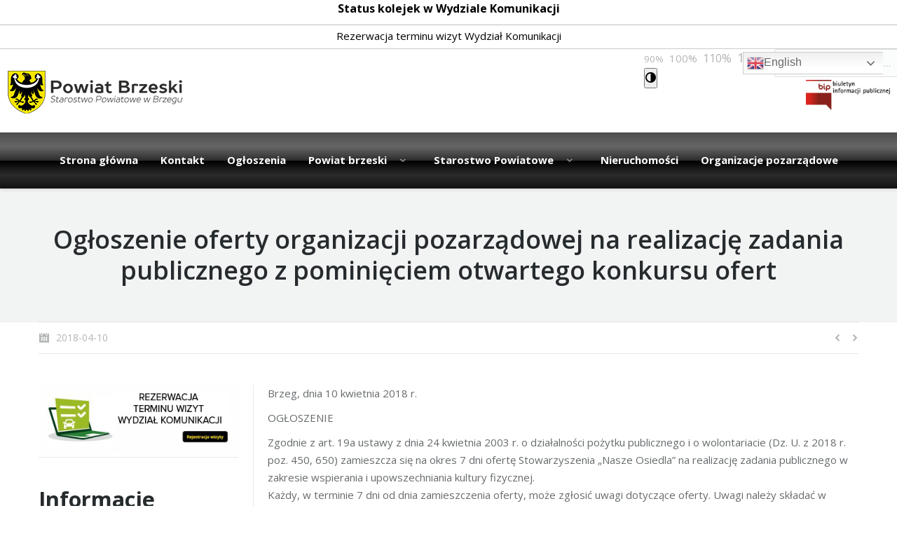

--- FILE ---
content_type: text/html; charset=UTF-8
request_url: https://brzeg-powiat.pl/ogloszenie-oferty-organizacji-pozarzadowej-na-realizacje-zadania-publicznego-z-pominieciem-otwartego-konkursu-ofert-4/
body_size: 28778
content:
<!DOCTYPE html>
<!--[if lt IE 10 ]>
<html lang="pl-PL" class="old-ie no-js">
<![endif]-->
<!--[if !(IE 6) | !(IE 7) | !(IE 8)  ]><!-->
<html lang="pl-PL" class="no-js">
<!--<![endif]-->
<head>
	<meta charset="UTF-8" />
		<meta name="viewport" content="width=device-width, initial-scale=1, maximum-scale=1">
		<link rel="profile" href="https://gmpg.org/xfn/11" />
	<link rel="pingback" href="https://brzeg-powiat.pl/xmlrpc.php" />
	<!--[if IE]>
	<script src="//html5shiv.googlecode.com/svn/trunk/html5.js"></script>
	<![endif]-->
	<title>Ogłoszenie oferty organizacji pozarządowej na realizację zadania publicznego z pominięciem otwartego konkursu ofert &#8211; Starostwo Powiatowe w Brzegu</title>
<script type="text/javascript">
function createCookie(a,d,b){if(b){var c=new Date;c.setTime(c.getTime()+864E5*b);b="; expires="+c.toGMTString()}else b="";document.cookie=a+"="+d+b+"; path=/"}function readCookie(a){a+="=";for(var d=document.cookie.split(";"),b=0;b<d.length;b++){for(var c=d[b];" "==c.charAt(0);)c=c.substring(1,c.length);if(0==c.indexOf(a))return c.substring(a.length,c.length)}return null}function eraseCookie(a){createCookie(a,"",-1)}
function areCookiesEnabled(){var a=!1;createCookie("testing","Hello",1);null!=readCookie("testing")&&(a=!0,eraseCookie("testing"));return a}(function(a){var d=readCookie("devicePixelRatio"),b=void 0===a.devicePixelRatio?1:a.devicePixelRatio;areCookiesEnabled()&&null==d&&(createCookie("devicePixelRatio",b,7),1!=b&&a.location.reload(!0))})(window);
</script><link rel='dns-prefetch' href='//translate.google.com' />
<link rel='dns-prefetch' href='//fonts.googleapis.com' />
<link rel='dns-prefetch' href='//s.w.org' />
<link rel="alternate" type="application/rss+xml" title="Starostwo Powiatowe w Brzegu &raquo; Kanał z wpisami" href="https://brzeg-powiat.pl/feed/" />
<link rel="alternate" type="application/rss+xml" title="Starostwo Powiatowe w Brzegu &raquo; Kanał z komentarzami" href="https://brzeg-powiat.pl/comments/feed/" />
<link rel="alternate" type="application/rss+xml" title="Starostwo Powiatowe w Brzegu &raquo; Ogłoszenie oferty organizacji pozarządowej na realizację zadania publicznego z pominięciem otwartego konkursu ofert Kanał z komentarzami" href="https://brzeg-powiat.pl/ogloszenie-oferty-organizacji-pozarzadowej-na-realizacje-zadania-publicznego-z-pominieciem-otwartego-konkursu-ofert-4/feed/" />
		<script type="text/javascript">
			window._wpemojiSettings = {"baseUrl":"https:\/\/s.w.org\/images\/core\/emoji\/2.3\/72x72\/","ext":".png","svgUrl":"https:\/\/s.w.org\/images\/core\/emoji\/2.3\/svg\/","svgExt":".svg","source":{"concatemoji":"https:\/\/brzeg-powiat.pl\/wp-includes\/js\/wp-emoji-release.min.js?ver=4.8.25"}};
			!function(t,a,e){var r,i,n,o=a.createElement("canvas"),l=o.getContext&&o.getContext("2d");function c(t){var e=a.createElement("script");e.src=t,e.defer=e.type="text/javascript",a.getElementsByTagName("head")[0].appendChild(e)}for(n=Array("flag","emoji4"),e.supports={everything:!0,everythingExceptFlag:!0},i=0;i<n.length;i++)e.supports[n[i]]=function(t){var e,a=String.fromCharCode;if(!l||!l.fillText)return!1;switch(l.clearRect(0,0,o.width,o.height),l.textBaseline="top",l.font="600 32px Arial",t){case"flag":return(l.fillText(a(55356,56826,55356,56819),0,0),e=o.toDataURL(),l.clearRect(0,0,o.width,o.height),l.fillText(a(55356,56826,8203,55356,56819),0,0),e===o.toDataURL())?!1:(l.clearRect(0,0,o.width,o.height),l.fillText(a(55356,57332,56128,56423,56128,56418,56128,56421,56128,56430,56128,56423,56128,56447),0,0),e=o.toDataURL(),l.clearRect(0,0,o.width,o.height),l.fillText(a(55356,57332,8203,56128,56423,8203,56128,56418,8203,56128,56421,8203,56128,56430,8203,56128,56423,8203,56128,56447),0,0),e!==o.toDataURL());case"emoji4":return l.fillText(a(55358,56794,8205,9794,65039),0,0),e=o.toDataURL(),l.clearRect(0,0,o.width,o.height),l.fillText(a(55358,56794,8203,9794,65039),0,0),e!==o.toDataURL()}return!1}(n[i]),e.supports.everything=e.supports.everything&&e.supports[n[i]],"flag"!==n[i]&&(e.supports.everythingExceptFlag=e.supports.everythingExceptFlag&&e.supports[n[i]]);e.supports.everythingExceptFlag=e.supports.everythingExceptFlag&&!e.supports.flag,e.DOMReady=!1,e.readyCallback=function(){e.DOMReady=!0},e.supports.everything||(r=function(){e.readyCallback()},a.addEventListener?(a.addEventListener("DOMContentLoaded",r,!1),t.addEventListener("load",r,!1)):(t.attachEvent("onload",r),a.attachEvent("onreadystatechange",function(){"complete"===a.readyState&&e.readyCallback()})),(r=e.source||{}).concatemoji?c(r.concatemoji):r.wpemoji&&r.twemoji&&(c(r.twemoji),c(r.wpemoji)))}(window,document,window._wpemojiSettings);
		</script>
		<style type="text/css">
img.wp-smiley,
img.emoji {
	display: inline !important;
	border: none !important;
	box-shadow: none !important;
	height: 1em !important;
	width: 1em !important;
	margin: 0 .07em !important;
	vertical-align: -0.1em !important;
	background: none !important;
	padding: 0 !important;
}
</style>
<link rel='stylesheet' id='agt-ui-style-css'  href='https://brzeg-powiat.pl/wp-content/plugins/advanced-google-translate/assets/css/agt-ui-style.css?ver=4.8.25' type='text/css' media='all' />
<link rel='stylesheet' id='agt-fontawesome-css'  href='https://brzeg-powiat.pl/wp-content/plugins/advanced-google-translate/assets/css/font-awesome.css?ver=4.8.25' type='text/css' media='all' />
<link rel='stylesheet' id='page-list-style-css'  href='https://brzeg-powiat.pl/wp-content/plugins/page-list/css/page-list.css?ver=5.7' type='text/css' media='all' />
<link rel='stylesheet' id='dashicons-css'  href='https://brzeg-powiat.pl/wp-includes/css/dashicons.min.css?ver=4.8.25' type='text/css' media='all' />
<link rel='stylesheet' id='rmp-menu-styles-css'  href='https://brzeg-powiat.pl/wp-content/uploads/rmp-menu/css/rmp-menu.css?ver=13.58.10' type='text/css' media='all' />
<link rel='stylesheet' id='rs-plugin-settings-css'  href='https://brzeg-powiat.pl/wp-content/plugins/revslider/public/assets/css/rs6.css?ver=6.2.15' type='text/css' media='all' />
<style id='rs-plugin-settings-inline-css' type='text/css'>
#rs-demo-id {}
</style>
<link rel='stylesheet' id='ui-font-css'  href='https://brzeg-powiat.pl/wp-content/plugins/wp-accessibility/toolbar/fonts/css/a11y-toolbar.css?ver=2.0.1' type='text/css' media='all' />
<link rel='stylesheet' id='ui-a11y-css'  href='https://brzeg-powiat.pl/wp-content/plugins/wp-accessibility/toolbar/css/a11y.css?ver=2.0.1' type='text/css' media='all' />
<link rel='stylesheet' id='ui-fontsize.css-css'  href='https://brzeg-powiat.pl/wp-content/plugins/wp-accessibility/toolbar/css/a11y-fontsize.css?ver=2.0.1' type='text/css' media='all' />
<link rel='stylesheet' id='wpa-style-css'  href='https://brzeg-powiat.pl/wp-content/plugins/wp-accessibility/css/wpa-style.css?ver=2.0.1' type='text/css' media='all' />
<style id='wpa-style-inline-css' type='text/css'>

		:focus { outline: 2px solid#233c7f!important; outline-offset: 2px !important; }
		:root { --admin-bar-top : 7px; }
</style>
<link rel='stylesheet' id='dt-web-fonts-css'  href='https://fonts.googleapis.com/css?family=Open+Sans%3A400%2C600%2C700&#038;ver=4.8.25' type='text/css' media='all' />
<link rel='stylesheet' id='dt-main-css'  href='https://brzeg-powiat.pl/wp-content/themes/dt-the7/css/main.min.css?ver=3.5.0' type='text/css' media='all' />
<style id='dt-main-inline-css' type='text/css'>
body #load {
  display: block;
  height: 100%;
  overflow: hidden;
  position: fixed;
  width: 100%;
  z-index: 9901;
}
.load-wrap {
  width: 100%;
  height: 100%;
  background-position: center center;
  background-repeat: no-repeat;
  text-align: center;
}
.load-wrap > svg {
  position: absolute;
  top: 50%;
  left: 50%;
  -ms-transform: translate(-50%,-50%);
  -webkit-transform: translate(-50%,-50%);
  transform: translate(-50%,-50%);
}
#load {
  background-color: rgba(221,51,51,0.96);
  background: rgba(221,51,51,0.96);
  background: -webkit-linear-gradient(30deg,rgba(221,51,51,0.96) 0%,rgba(255,0,0,0.96) 100%);
  background: linear-gradient(30deg,rgba(221,51,51,0.96) 0%,rgba(255,0,0,0.96) 100%);
}
.uil-default rect:not(.bk) {
  fill: #ffffff;
}
.uil-ring > path {
  fill: #ffffff;
}
.ring-loader .circle {
  fill: #ffffff;
}
.ring-loader .moving-circle {
  fill: #ffffff;
}
.uil-hourglass .glass {
  stroke: #ffffff;
}
.uil-hourglass .sand {
  fill: #ffffff;
}
.spinner-loader .load-wrap {
  background-image: url("data:image/svg+xml,%3Csvg width='75px' height='75px' xmlns='http://www.w3.org/2000/svg' viewBox='0 0 100 100' preserveAspectRatio='xMidYMid' class='uil-default'%3E%3Crect x='0' y='0' width='100' height='100' fill='none' class='bk'%3E%3C/rect%3E%3Crect  x='46.5' y='40' width='7' height='20' rx='5' ry='5' fill='%23ffffff' transform='rotate(0 50 50) translate(0 -30)'%3E  %3Canimate attributeName='opacity' from='1' to='0' dur='1s' begin='0s' repeatCount='indefinite'/%3E%3C/rect%3E%3Crect  x='46.5' y='40' width='7' height='20' rx='5' ry='5' fill='%23ffffff' transform='rotate(30 50 50) translate(0 -30)'%3E  %3Canimate attributeName='opacity' from='1' to='0' dur='1s' begin='0.08333333333333333s' repeatCount='indefinite'/%3E%3C/rect%3E%3Crect  x='46.5' y='40' width='7' height='20' rx='5' ry='5' fill='%23ffffff' transform='rotate(60 50 50) translate(0 -30)'%3E  %3Canimate attributeName='opacity' from='1' to='0' dur='1s' begin='0.16666666666666666s' repeatCount='indefinite'/%3E%3C/rect%3E%3Crect  x='46.5' y='40' width='7' height='20' rx='5' ry='5' fill='%23ffffff' transform='rotate(90 50 50) translate(0 -30)'%3E  %3Canimate attributeName='opacity' from='1' to='0' dur='1s' begin='0.25s' repeatCount='indefinite'/%3E%3C/rect%3E%3Crect  x='46.5' y='40' width='7' height='20' rx='5' ry='5' fill='%23ffffff' transform='rotate(120 50 50) translate(0 -30)'%3E  %3Canimate attributeName='opacity' from='1' to='0' dur='1s' begin='0.3333333333333333s' repeatCount='indefinite'/%3E%3C/rect%3E%3Crect  x='46.5' y='40' width='7' height='20' rx='5' ry='5' fill='%23ffffff' transform='rotate(150 50 50) translate(0 -30)'%3E  %3Canimate attributeName='opacity' from='1' to='0' dur='1s' begin='0.4166666666666667s' repeatCount='indefinite'/%3E%3C/rect%3E%3Crect  x='46.5' y='40' width='7' height='20' rx='5' ry='5' fill='%23ffffff' transform='rotate(180 50 50) translate(0 -30)'%3E  %3Canimate attributeName='opacity' from='1' to='0' dur='1s' begin='0.5s' repeatCount='indefinite'/%3E%3C/rect%3E%3Crect  x='46.5' y='40' width='7' height='20' rx='5' ry='5' fill='%23ffffff' transform='rotate(210 50 50) translate(0 -30)'%3E  %3Canimate attributeName='opacity' from='1' to='0' dur='1s' begin='0.5833333333333334s' repeatCount='indefinite'/%3E%3C/rect%3E%3Crect  x='46.5' y='40' width='7' height='20' rx='5' ry='5' fill='%23ffffff' transform='rotate(240 50 50) translate(0 -30)'%3E  %3Canimate attributeName='opacity' from='1' to='0' dur='1s' begin='0.6666666666666666s' repeatCount='indefinite'/%3E%3C/rect%3E%3Crect  x='46.5' y='40' width='7' height='20' rx='5' ry='5' fill='%23ffffff' transform='rotate(270 50 50) translate(0 -30)'%3E  %3Canimate attributeName='opacity' from='1' to='0' dur='1s' begin='0.75s' repeatCount='indefinite'/%3E%3C/rect%3E%3Crect  x='46.5' y='40' width='7' height='20' rx='5' ry='5' fill='%23ffffff' transform='rotate(300 50 50) translate(0 -30)'%3E  %3Canimate attributeName='opacity' from='1' to='0' dur='1s' begin='0.8333333333333334s' repeatCount='indefinite'/%3E%3C/rect%3E%3Crect  x='46.5' y='40' width='7' height='20' rx='5' ry='5' fill='%23ffffff' transform='rotate(330 50 50) translate(0 -30)'%3E  %3Canimate attributeName='opacity' from='1' to='0' dur='1s' begin='0.9166666666666666s' repeatCount='indefinite'/%3E%3C/rect%3E%3C/svg%3E");
}
.ring-loader .load-wrap {
  background-image: url("data:image/svg+xml,%3Csvg xmlns='http://www.w3.org/2000/svg' viewBox='0 0 32 32' width='72' height='72' fill='%23ffffff'%3E   %3Cpath opacity='.25' d='M16 0 A16 16 0 0 0 16 32 A16 16 0 0 0 16 0 M16 4 A12 12 0 0 1 16 28 A12 12 0 0 1 16 4'/%3E   %3Cpath d='M16 0 A16 16 0 0 1 32 16 L28 16 A12 12 0 0 0 16 4z'%3E     %3CanimateTransform attributeName='transform' type='rotate' from='0 16 16' to='360 16 16' dur='0.8s' repeatCount='indefinite' /%3E   %3C/path%3E %3C/svg%3E");
}
.hourglass-loader .load-wrap {
  background-image: url("data:image/svg+xml,%3Csvg xmlns='http://www.w3.org/2000/svg' viewBox='0 0 32 32' width='72' height='72' fill='%23ffffff'%3E   %3Cpath transform='translate(2)' d='M0 12 V20 H4 V12z'%3E      %3Canimate attributeName='d' values='M0 12 V20 H4 V12z; M0 4 V28 H4 V4z; M0 12 V20 H4 V12z; M0 12 V20 H4 V12z' dur='1.2s' repeatCount='indefinite' begin='0' keytimes='0;.2;.5;1' keySplines='0.2 0.2 0.4 0.8;0.2 0.6 0.4 0.8;0.2 0.8 0.4 0.8' calcMode='spline'  /%3E   %3C/path%3E   %3Cpath transform='translate(8)' d='M0 12 V20 H4 V12z'%3E     %3Canimate attributeName='d' values='M0 12 V20 H4 V12z; M0 4 V28 H4 V4z; M0 12 V20 H4 V12z; M0 12 V20 H4 V12z' dur='1.2s' repeatCount='indefinite' begin='0.2' keytimes='0;.2;.5;1' keySplines='0.2 0.2 0.4 0.8;0.2 0.6 0.4 0.8;0.2 0.8 0.4 0.8' calcMode='spline'  /%3E   %3C/path%3E   %3Cpath transform='translate(14)' d='M0 12 V20 H4 V12z'%3E     %3Canimate attributeName='d' values='M0 12 V20 H4 V12z; M0 4 V28 H4 V4z; M0 12 V20 H4 V12z; M0 12 V20 H4 V12z' dur='1.2s' repeatCount='indefinite' begin='0.4' keytimes='0;.2;.5;1' keySplines='0.2 0.2 0.4 0.8;0.2 0.6 0.4 0.8;0.2 0.8 0.4 0.8' calcMode='spline' /%3E   %3C/path%3E   %3Cpath transform='translate(20)' d='M0 12 V20 H4 V12z'%3E     %3Canimate attributeName='d' values='M0 12 V20 H4 V12z; M0 4 V28 H4 V4z; M0 12 V20 H4 V12z; M0 12 V20 H4 V12z' dur='1.2s' repeatCount='indefinite' begin='0.6' keytimes='0;.2;.5;1' keySplines='0.2 0.2 0.4 0.8;0.2 0.6 0.4 0.8;0.2 0.8 0.4 0.8' calcMode='spline' /%3E   %3C/path%3E   %3Cpath transform='translate(26)' d='M0 12 V20 H4 V12z'%3E     %3Canimate attributeName='d' values='M0 12 V20 H4 V12z; M0 4 V28 H4 V4z; M0 12 V20 H4 V12z; M0 12 V20 H4 V12z' dur='1.2s' repeatCount='indefinite' begin='0.8' keytimes='0;.2;.5;1' keySplines='0.2 0.2 0.4 0.8;0.2 0.6 0.4 0.8;0.2 0.8 0.4 0.8' calcMode='spline' /%3E   %3C/path%3E %3C/svg%3E");
}

</style>
<!--[if lt IE 10]>
<link rel='stylesheet' id='dt-old-ie-css'  href='https://brzeg-powiat.pl/wp-content/themes/dt-the7/css/old-ie.css?ver=3.5.0' type='text/css' media='all' />
<![endif]-->
<link rel='stylesheet' id='dt-awsome-fonts-css'  href='https://brzeg-powiat.pl/wp-content/themes/dt-the7/fonts/FontAwesome/css/font-awesome.min.css?ver=3.5.0' type='text/css' media='all' />
<link rel='stylesheet' id='dt-fontello-css'  href='https://brzeg-powiat.pl/wp-content/themes/dt-the7/fonts/fontello/css/fontello.min.css?ver=3.5.0' type='text/css' media='all' />
<!--[if lt IE 10]>
<link rel='stylesheet' id='dt-custom-old-ie.less-css'  href='https://brzeg-powiat.pl/wp-content/themes/dt-the7/css/compiled/custom-old-ie-skin07s.css?ver=3.5.0' type='text/css' media='all' />
<![endif]-->
<link rel='stylesheet' id='dt-custom.less-css'  href='https://brzeg-powiat.pl/wp-content/themes/dt-the7/css/compiled/custom-skin07s.css?ver=3.5.0' type='text/css' media='all' />
<link rel='stylesheet' id='dt-media.less-css'  href='https://brzeg-powiat.pl/wp-content/themes/dt-the7/css/compiled/media-skin07s.css?ver=3.5.0' type='text/css' media='all' />
<link rel='stylesheet' id='style-css'  href='https://brzeg-powiat.pl/wp-content/themes/dt-the7/style.css?ver=3.5.0' type='text/css' media='all' />
<style id='style-inline-css' type='text/css'>
span.offscreen, .toggle-fontsize {
    display: none!important;
}
.toggle-contrast, .toggle-grayscale {
    display: inline-block;
 
}
article a, article a:hover {color:black!important}
article a:hover {    text-decoration: underline!important}
.hmenu_list_item1:hover {
    background: rgba(248,226,0,1.0);
    padding-right: 10px;
    padding-top: 10px!important;
}
#hmenu_load_1 .hmenu_drop_devider ul li.hmenu_list_item1:hover img {
    filter: contrast(0.8);
}
#hmenu_load_1 .hmenu_drop_devider ul li.hmenu_list_item1:hover a {
    color: black;
}
#hmenu_load_1 .hmenu_drop_devider ul li {
    padding-top: 10px;
    padding-left: 10px;
    padding-right: 10px;
}
.master-slider a.msp-preset-btn-159, .master-slider a:hover {
    color: #000;
}
.standard-arrow li:after {
    background-image: url("data:image/svg+xml,%3Csvg version='1.1' xmlns='http://www.w3.org/2000/svg' xmlns:xlink='http://www.w3.org/1999/xlink' x='0px' y='0px' width='13px' height='13px' viewBox='0 0 13 13' enable-background='new 0 0 13 13' fill='black' xml:space='preserve'%3E%3Cpolygon points='5.159,2.802 8.841,6.57 5.314,10.291 4.237,9.254 6.897,6.51 4.159,3.833 '/%3E%3C/svg%3E")!important;
}
.accent-gradient .standard-number-list li:before, .accent-gradient .standard-arrow li:before {
    background: #f8e200;
    background: -webkit-linear-gradient(30deg,#ffe100 0%,#f8e200 100%);
    background: linear-gradient(30deg,#ffe100 0%,#f8e200 100%);
}
.main-nav_2 {    background: #C82D35;
    background: -moz-linear-gradient(top, rgba(200,45,53,1.0) 0%, rgba(221,1,27,1.0) 100%);
    background: -webkit-gradient(linear, left top, left bottom, color-stop(0%,rgba(200,45,53,1.0)), color-stop(100%,rgba(221,1,27,1.0)));
    background: -webkit-linear-gradient(top, rgba(200,45,53,1.0) 0%, rgba(221,1,27,1.0) 100%);
    background: -o-linear-gradient(top, rgba(200,45,53,1.0) 0%, rgba(221,1,27,1.0) 100%);
    background: -ms-linear-gradient(top, rgba(200,45,53,1.0) 0%, rgba(221,1,27,1.0) 100%);
    background: linear-gradient(to bottom, rgba(200,45,53,1.0) 0%, rgba(221,1,27,1.0) 100%);
    filter: progid:DXImageTransform.Microsoft.gradient( startColorstr='#C82D35', endColorstr='#DD011B',GradientType=0 );}
.menu-item-14849 a {color:black!important;}
.main-nav {/* Permalink - use to edit and share this gradient: https://colorzilla.com/gradient-editor/#4c4c4c+0,595959+12,666666+25,474747+39,2c2c2c+50,000000+51,111111+60,2b2b2b+76,1c1c1c+91,131313+100;Black+Gloss+%231 */
background: #4c4c4c; /* Old browsers */
background: -moz-linear-gradient(top,  #4c4c4c 0%, #595959 12%, #666666 25%, #474747 39%, #2c2c2c 50%, #000000 51%, #111111 60%, #2b2b2b 76%, #1c1c1c 91%, #131313 100%); /* FF3.6-15 */
background: -webkit-linear-gradient(top,  #4c4c4c 0%,#595959 12%,#666666 25%,#474747 39%,#2c2c2c 50%,#000000 51%,#111111 60%,#2b2b2b 76%,#1c1c1c 91%,#131313 100%); /* Chrome10-25,Safari5.1-6 */
background: linear-gradient(to bottom,  #4c4c4c 0%,#595959 12%,#666666 25%,#474747 39%,#2c2c2c 50%,#000000 51%,#111111 60%,#2b2b2b 76%,#1c1c1c 91%,#131313 100%); /* W3C, IE10+, FF16+, Chrome26+, Opera12+, Safari7+ */
filter: progid:DXImageTransform.Microsoft.gradient( startColorstr='#4c4c4c', endColorstr='#131313',GradientType=0 ); /* IE6-9 */
}
.classic-header.content-width-line .navigation:before, .classic-header.full-width-line .navigation:before {
    border-top: 16px solid #c82c34;
    background-color: #c82c34;
}
.hmenu_wrapper_state_1 {
    height: 80px;
    text-align: center;
    margin: 0 auto;}

/*breadcrumbs background color*/
.page-title .breadcrumbs {
  background-color: rgba(0, 0, 0, 0.05);
}
.category-link {display:none!important;}
.post-4912 {display:none;} 

h1, h2, h3, h4, h5, h6 {
  font-weight: bold;
}

.widget-title {

  font-weight: bold;
}

a {
  text-decoration: none!important;
}

@media screen and (max-width: 800px) {
  #bottom-bar ul, .a11y-toolbar, .abso, .hmenu_inner_holder {
    display: none!important;
  }
}

#text-3 {
  padding-bottom: 5px!important;
}

#presscore-blog-posts-1 {
  padding-top: 0px!important;
}

span#accessibility-font-colorizer-1 {
  font-size: 0.813em;
  border: 1px solid #000;
  padding: 0px 3px;
  background-color: #fff;
  color: #000;
  cursor: pointer;
}

span#accessibility-font-colorizer-2 {
  font-size: 0.813em;
  border: 1px solid #fff;
  padding: 0px 4px 0 4px;
  background-color: #000;
  color: #fff;
  cursor: pointer;
}

span.ttt-contrast {
  font-size: 0.813em;
  padding: 0px 10px 0px 10px;
  color: #000;
}

#accessibility-container {
    height: 50px;
    min-width: 120px;
    z-index: 4;
}

#accessibility-font-sizer-m {
  font-size: 13px;
  cursor: pointer;
  top: 1px;
  padding: 0px 3px 0px 0px;
  color: #000;
}

#accessibility-font-sizer-l {
  font-size: 16px;
  cursor: pointer;
  top: 1px;
  padding: 0px 3px 0px 0px;
  color: #000;
}

#accessibility-font-sizer-xl {
  font-size: 18px;
  cursor: pointer;
  top: 2px;
  padding: 0px 3px 0px 0px;
  color: #000;
}

/* WYDZIAŁY TOP */

.abso {
  position: absolute;
  right: -10px;
}

minimal select {
  float: right;
}





.top-header .main-nav .menu-text:after {
  right: -5px;
}

label.custom-select {
  position: relative;
  display: inline-block;
}

.custom-select select {
  display: inline-block;
  border: 2px solid #bbb;
  padding: 4px 3px 3px 5px;
  margin: 0;
  font: inherit;
  outline: none;
 /* remove focus ring from Webkit */
  line-height: 15px;
  background: #f8f8f8;
  -webkit-appearance: none;
 /* remove the strong OSX influence from Webkit */
  -webkit-border-radius: 6px;
  -moz-border-radius: 6px;
  border-radius: 6px;
}

@media screen and (-webkit-min-device-pixel-ratio:0) {
 
  .custom-select select {
    padding-right: 30px;
  }
}

.custom-select select:focus {
  -webkit-box-shadow: 0 0 3px 1px #c00;
  -moz-box-shadow: 0 0 3px 1px #c00;
  box-shadow: 0 0 3px 1px #c00;
}

.custom-select:after {
  content: "▼";
  position: absolute;
  top: 0;
  right: 0;
  bottom: 0;
  font-size: 60%;
  line-height: 10px;
  padding: 7px;
  background: #bbb;
  color: white;
  z-index: 98;
  pointer-events: none;
  -webkit-border-radius: 0 6px 6px 0;
  -moz-border-radius: 0 6px 6px 0;
  border-radius: 0 6px 6px 0;
}

.no-pointer-events .custom-select:after {
  content: none;
}

.wydzialy {
  float: right;
  padding: 8px;
  font-size: 0.813em;
  color: #000;
}

/* MENU GŁÓWNE */

.classic-header.content-width-line .navigation:before, .classic-header.full-width-line .navigation:before {
  border-top: 1px solid #AFAEA9;
}

.top-header .main-nav.level-arrows-on > li.has-children > a .menu-text:after {
  background-image: url("data:image/svg+xml,<svg version='1.1' xmlns='http://www.w3.org/2000/svg' xmlns:xlink='http://www.w3.org/1999/xlink' x='0px' y='0px' width='8px' height='8px' viewBox='0 0 8 8' fill='%23262b2e' enable-background='new 0 0 8 8' xml:space='preserve'><polygon points='7.825,2.5 6.976,1.6 4.289,4.417 3.66,4.417 0.975,1.6 0.176,2.5 3.66,6 3.975,6 4.289,6 '/></svg>");
}

.custom-nav .act {
  background: none;
}
.top-header .main-nav.level-arrows-on > li.has-children:not(.act) > a:hover .menu-text:after, .top-header .main-nav.level-arrows-on > li.dt-hovered.has-children:not(.act) > a .menu-text:after {
  background: url("data:image/svg+xml,<svg version='1.1' xmlns='http://www.w3.org/2000/svg' xmlns:xlink='http://www.w3.org/1999/xlink' x='0px' y='0px' width='8px' height='8px' viewBox='0 0 8 8' fill='%23ff0c4d' enable-background='new 0 0 8 8' xml:space='preserve'><polygon points='7.825,2.5 6.976,1.6 4.289,4.417 3.66,4.417 0.975,1.6 0.176,2.5 3.66,6 3.975,6 4.289,6 '/></svg>");
}

.vc_custom_1449488785407 {
  border-right-width: 1px !important;
  border-right-color: #afaea9 !important;
  border-right-style: solid !important;
}

.vc_custom_1449488773999 {
  border-right-width: 1px !important;
  border-right-color: #afaea9 !important;
  border-right-style: solid !important;
}

.aleft {
  float: left!important;
  padding-left: 10px!important;
  padding-right: 10px!important;
margin-top: 30px!important;
    max-height: 30px;
}



/* SIDEBAR */
.sidebar-content .widget-title, .stripe .sidebar-content.solid-bg .widget-title {
  color: #262b2e;
  font-size: 2.188em;
  line-height: 1em;
  font-weight: 700;
  vertical-align: middle;
  padding-bottom: 10px;
}

.imgBox {
  width: 300px;
  height: 97px;
  background: url('https://brzeg-powiat.pl/wp-content/uploads/2015/12/plikidopobrania_1.png');
  background-size: cover;
}

.imgBox:hover {
  width: 300px;
  height: 97px;
  background: url('https://brzeg-powiat.pl/wp-content/uploads/2015/12/plikidopobrania_2.png');
  background-size: cover;
}

.sidebar-content .custom-nav a, .stripe .sidebar-content .custom-nav a {
  background-image: none!important;
  background: rgba(103,107,109,0.15);
  padding: 8px 15px;
  display: inline-block;
  width: 100%;
}

.sidebar-content .widget .menu li, .sidebar-content .widget .custom-nav li, .sidebar-content .widget_pages li, .sidebar-content .blogroll li, .sidebar-content .widget .qts-lang-menu li {
  border: none!important;
}

.sidebar .st-accordion li > a:before, .sidebar-content .st-accordion li > a:before, .stripe .sidebar-content .st-accordion li > a:before, .sidebar .custom-nav a:before, .sidebar-content .custom-nav a:before, .stripe .sidebar-content .custom-nav a:before {
  background-color: rgba(103, 107, 109, 0);
}

.custom-nav li {
  padding: 0px;
  color: white;
}

.custom-nav {
  font-weight: bold;
}

.sidebar-content .widget .menu li:hover, .sidebar-content .widget .custom-nav li:hover, .sidebar-content .widget_pages li:hover, .sidebar-content .blogroll li:hover, .sidebar-content .widget .qts-lang-menu li:hover {
  background-color: #e20a24;
  color: white;
}

.custom-nav li.act > a, .widget_recent_comments a:hover, .custom-nav li:hover > a {
  background-color: #e20a24;
  color: white;
}

.custom-nav li.act > a, a.act {
  color: white!important;
}

h3.entry-title {
  font-size: 22px;
}
.classic-header.content-width-line .navigation:before, .classic-header.full-width-line .navigation:before {
    border-top: 1px solid transparent;
}
.classic-header.content-width-line .navigation:before, .classic-header.full-width-line .navigation:before {
    background-color: transparent;
}
#hmenu_load_1_z {
/* Permalink - use to edit and share this gradient: http://colorzilla.com/gradient-editor/#ff0a0a+0,c82d35+40,f70202+100 */
  background: rgb(255,10,10);
 /* Old browsers */
  background: -moz-linear-gradient(-45deg,  rgba(255,10,10,1) 0%, rgba(200,45,53,1) 40%, rgba(247,2,2,1) 100%);
 /* FF3.6-15 */
  background: -webkit-linear-gradient(-45deg,  rgba(255,10,10,1) 0%,rgba(200,45,53,1) 40%,rgba(247,2,2,1) 100%);
 /* Chrome10-25,Safari5.1-6 */
  background: linear-gradient(135deg,  rgba(255,10,10,1) 0%,rgba(200,45,53,1) 40%,rgba(247,2,2,1) 100%);
 /* W3C, IE10+, FF16+, Chrome26+, Opera12+, Safari7+ */
  filter: progid:DXImageTransform.Microsoft.gradient( startColorstr='#ff0a0a', endColorstr='#f70202',GradientType=1 );
 /* IE6-9 fallback on horizontal gradient */;
}

#hmenu_load_1 {/* Permalink - use to edit and share this gradient: https://colorzilla.com/gradient-editor/#4c4c4c+0,595959+12,666666+25,474747+39,2c2c2c+50,000000+51,111111+60,2b2b2b+76,1c1c1c+91,131313+100;Black+Gloss+%231 */
background: #4c4c4c; /* Old browsers */
background: -moz-linear-gradient(top,  #4c4c4c 0%, #595959 12%, #666666 25%, #474747 39%, #2c2c2c 50%, #000000 51%, #111111 60%, #2b2b2b 76%, #1c1c1c 91%, #131313 100%); /* FF3.6-15 */
background: -webkit-linear-gradient(top,  #4c4c4c 0%,#595959 12%,#666666 25%,#474747 39%,#2c2c2c 50%,#000000 51%,#111111 60%,#2b2b2b 76%,#1c1c1c 91%,#131313 100%); /* Chrome10-25,Safari5.1-6 */
background: linear-gradient(to bottom,  #4c4c4c 0%,#595959 12%,#666666 25%,#474747 39%,#2c2c2c 50%,#000000 51%,#111111 60%,#2b2b2b 76%,#1c1c1c 91%,#131313 100%); /* W3C, IE10+, FF16+, Chrome26+, Opera12+, Safari7+ */
filter: progid:DXImageTransform.Microsoft.gradient( startColorstr='#4c4c4c', endColorstr='#131313',GradientType=0 ); /* IE6-9 */
}

#hmenu_load_1 .hmenu_navigation_holder > ul li a span {
}

.accent-gradient .menu .current-menu-parent > a, .accent-gradient .menu .current-menu-item > a, .accent-gradient .custom-nav > li > a:hover span, .accent-gradient .custom-nav li.act > a span, .accent-gradient .custom-nav > li > ul a:hover span, .accent-gradient .st-accordion li > a:hover, .accent-gradient .st-accordion > ul li > a:hover *, .accent-gradient .widget .custom-categories a:hover span.item-name, .accent-gradient .widget_categories a:hover, .accent-gradient .widget_meta a:hover, .accent-gradient .blogroll a:hover, .accent-gradient .widget_archive a:hover, .accent-gradient .widget_recent_entries a:hover, .accent-gradient .widget_links a:hover, .accent-gradient .widget_pages a:hover, .accent-gradient .tp_recent_tweets li span a:hover, .accent-gradient .recent-posts a:hover, .accent-gradient .items-grid .post-content > a:hover, .accent-gradient #wp-calendar td a:hover, .accent-gradient .tagcloud a:hover {
  background: -webkit-gradient(linear,left top,right top,color-stop(100%,#fff),color-stop(100%,#fff));
  background: -webkit-linear-gradient(left,#fff 100%,#fff 100%);
  -webkit-background-clip: text;
  -webkit-text-fill-color: transparent;
}

.sidebar-content .menu .current-menu-parent > a, .stripe .sidebar-content.solid-bg .menu .current-menu-parent > a, .sidebar-content .menu .current-menu-item > a, .stripe .sidebar-content.solid-bg .menu .current-menu-item > a, .sidebar-content .custom-nav > li > a:hover span, .stripe .sidebar-content.solid-bg .custom-nav > li > a:hover span, .sidebar-content .custom-nav li.act > a span, .stripe .sidebar-content.solid-bg .custom-nav li.act > a span, .sidebar-content .custom-nav > li > ul a:hover span, .stripe .sidebar-content.solid-bg .custom-nav > li > ul a:hover span, .sidebar-content .st-accordion li > a:hover, .stripe .sidebar-content.solid-bg .st-accordion li > a:hover, .sidebar-content .st-accordion > ul li > a:hover *, .stripe .sidebar-content.solid-bg .st-accordion > ul li > a:hover *, .sidebar-content .widget .custom-categories a:hover span.item-name, .stripe .sidebar-content.solid-bg .widget .custom-categories a:hover span.item-name, .sidebar-content .widget_categories a:hover, .stripe .sidebar-content.solid-bg .widget_categories a:hover, .sidebar-content .widget_meta a:hover, .stripe .sidebar-content.solid-bg .widget_meta a:hover, .sidebar-content .blogroll a:hover, .stripe .sidebar-content.solid-bg .blogroll a:hover, .sidebar-content .widget_archive a:hover, .stripe .sidebar-content.solid-bg .widget_archive a:hover, .sidebar-content .widget_recent_entries a:hover, .stripe .sidebar-content.solid-bg .widget_recent_entries a:hover, .sidebar-content .widget_links a:hover, .stripe .sidebar-content.solid-bg .widget_links a:hover, .sidebar-content .widget_pages a:hover, .stripe .sidebar-content.solid-bg .widget_pages a:hover, .sidebar-content .tp_recent_tweets li span a:hover, .stripe .sidebar-content.solid-bg .tp_recent_tweets li span a:hover, .sidebar-content .recent-posts a:hover, .stripe .sidebar-content.solid-bg .recent-posts a:hover, .sidebar-content .items-grid .post-content > a:hover, .stripe .sidebar-content.solid-bg .items-grid .post-content > a:hover, .sidebar-content #wp-calendar td a:hover, .stripe .sidebar-content.solid-bg #wp-calendar td a:hover, .sidebar-content .tagcloud a:hover, .stripe .sidebar-content.solid-bg .tagcloud a:hover {
  color: white!important;
}

.custom-nav .has-children>a:after {
  display: block!important;
  position: absolute!important;
  width: 8px!important;
  height: 8px!important;
  color: white!important;
  font-family: 'hero_default_thin'!important;
  content: '\e600'!important;
  font-size: 20px!important;
  text-align: center!important;
  top: 5px!important;
  right: 15px!important;
  background-image: none!important;
}

.custom-nav li:hover.act > a {
  background: none!important;
}

#mega_main_menu.direction-vertical > .menu_holder > .menu_inner > ul > li > .item_link:before, #mega_main_menu.direction-vertical > .menu_holder > .menu_inner > ul > li.nav_search_box:before, #mega_main_menu.direction-vertical > .menu_holder > .menu_inner > ul > li > .item_link:before, #mega_main_menu.direction-vertical > .menu_holder > .menu_inner > ul > li.nav_search_box:before {
  background-image: none!important;
  border-top: 3px solid white;
}

.printer {
  margin-right: 10px;
  color: #B3B5B6;
  height: 25px;
}

#hmenu_load_1 .hmenu_mega_sub a {
  color: white;
  font-style: normal;
}

#hmenu_load_1 .hmenu_drop_devider ul li {
  border-bottom: none!important;
    text-align: left;
}

#hmenu_load_1 .hmenu_drop_devider ul li {
  color: white;
  font-style: normal;
  font-size: 12.5px;
}

#footer > .wf-wrap {
  width: 100%!important;
  margin-bottom: -30px!important;
  margin-top: -50px!important;
  background-color: #f5f5f5!important;
  color: #000!important;
}

#footer .wf-container-footer {
  width: 1190px!important;
  margin: 0 auto;
}

.linkistopka ul {
  list-style: none!important;
  margin: 0!important;
  line-height: 20px!important;
  font-size: 11px!important;
}

.linkistopka a {
  color: #000!important;
}

.footer_bot a {
  color: #000!important;
}

.footer_bot ul li {
  display: inline;
  text-align: center;
}

.footer_bot ul {
  font-size: 11px!important;
}

.footer .widget {
  width: 100%;
}

.vc_custom_1449762601974 {
  padding-left: 0px!important;
  padding-right: 0px!important;
}

#bottom-bar {
  display: none;
}

.scroll-top.on {
  z-index: 999999!important;
}

.footer a {
  text-decoration: none!important;
}

.vc_custom_1449763998507 {
  padding-top: 15px;
  border-top: 2px solid #c3c3c3;
}

.footer .textwidget {
  padding-top: 50px;
}

#footer {
  margin-top: 30px;
}

.vc_custom_1449763998507, .vc_custom_1449763985716, .vc_custom_1449763993435 {
  padding-left: 0px!important;
  padding-right: 0px!important;
}

.a11y-toolbar {
  display: none;
}

.stopka_c {
  float: right;
  color: rgb(132, 132, 132);
  font-size: 11px;
  text-decoration: underline;
}

.stopka_img {
  padding-left: 3px;
  padding-right: 3px;
  height: 14px;
  margin-bottom: -3px;
}

@media (max-width: 990px) {
  #bottom-bar ul, .a11y-toolbar, .abso, .text-area, #P_MS5677af1ac2a1a, .fblbCenterOuter, #MS5677afc8be693, .master-slider {
    display: none!important;
  }

  #hmenu_load_1 .hmenu_main_holder {
    display: block!important;
  }
}

#hmenu_load_1 {
  z-index: 9997!important;
}

.dt-mobile-header {
  z-index: 9998!important;
}

.footer a {
  font-size: 12px;
}

#footer .list-divider li {
  padding-bottom: 0px!important;
}

#footer .vc_col-sm-6, #footer .vc_col-sm-2, #footer .vc_col-sm-5 {
  padding-left: 0px!important;
  padding-right: 0px!important;
}

#footer .vc_column_container>.vc_column-inner {
  padding-left: 0px!important;
}

#footer .wpb_single_image.vc_align_center {
  margin-bottom: 20px!important;
}

#cookie-law-info-bar {
  z-index: 999999!important;
  height: 50px;
}

#cookie-law-info-bar span {
  width: 90%;
  display: block;
  margin: 0 auto;
}

@media (min-width: 991px) {
  #footer .content {
    width: 100%;
    padding: 0px;
  }
}

@media (max-width: 990px) {
  #footer .mob-hid {
    display: none!important;
  }

  .mobils2 {
    margin-bottom: 20px;
  }

  .mobils3 {
    text-align: -webkit-auto!important;
  }

  #cookie-law-info-bar {
    height: 50px;
    padding-bottom: 30px;
  }
}

.mobils3 {
  text-align: right;
}

@media (max-width: 330px) {
  #footer .content {
    max-width: 300px;
    padding: 0px;
  }

  #cookie-law-info-bar {
    height: 80px;
    padding-bottom: 40px;
  }
}

@media screen and (max-width: 430px) {
  #footer .content {
    width: 400px;
    padding: 0px;
  }

  #cookie-law-info-bar {
    height: 80px;
    padding-bottom: 40px;
  }
}

#hmenu_load_1 .hmenu_inner_holder {
  margin: 0 auto!important;
}

.branding {    
max-width: 1280px;
    display: block;
    margin: 0 auto;}

.top-bar {    
max-width: 1280px!important;
    display: block!important;
    margin: 0 auto!important;}

.dt-mobile-menu-icon{
	display: none;
}
</style>
<script type='text/javascript' src='https://brzeg-powiat.pl/wp-includes/js/jquery/jquery.js?ver=1.12.4'></script>
<script type='text/javascript' src='https://brzeg-powiat.pl/wp-includes/js/jquery/jquery-migrate.min.js?ver=1.4.1'></script>
<script type='text/javascript' src='https://translate.google.com/translate_a/element.js?cb=googleTranslateElementInit2&#038;ver=4.8.25'></script>
<script type='text/javascript'>
/* <![CDATA[ */
var agt_ui_data = {"pos":"topRightNoScoll","bottom":"0","top":"74","left":"0","right":"20","z_index":"999999"};
/* ]]> */
</script>
<script type='text/javascript' src='https://brzeg-powiat.pl/wp-content/plugins/advanced-google-translate/assets/js/agt-ui-js.js?ver=4.8.25'></script>
<script type='text/javascript' src='https://brzeg-powiat.pl/wp-content/plugins/revslider/public/assets/js/rbtools.min.js?ver=6.2.15'></script>
<script type='text/javascript' src='https://brzeg-powiat.pl/wp-content/plugins/revslider/public/assets/js/rs6.min.js?ver=6.2.15'></script>
<script type='text/javascript'>
/* <![CDATA[ */
var dtLocal = {"themeUrl":"https:\/\/brzeg-powiat.pl\/wp-content\/themes\/dt-the7","passText":"To view this protected post, enter the password below:","moreButtonText":{"loading":"\u0142adowanie..."},"postID":"10974","ajaxurl":"https:\/\/brzeg-powiat.pl\/wp-admin\/admin-ajax.php","contactNonce":"524c8ab9be","ajaxNonce":"b4d6de1ab9","pageData":"","themeSettings":{"smoothScroll":"off","lazyLoading":false,"accentColor":{"mode":"solid","color":"#bcbcb8"},"floatingHeader":{"showAfter":90,"showMenu":false,"height":60,"logo":{"showLogo":true,"html":"<img class=\" preload-me\" src=\"https:\/\/brzeg-powiat.pl\/wp-content\/themes\/dt-the7\/inc\/presets\/images\/full\/skin07s.header-style-floating-logo-regular.png\" srcset=\"https:\/\/brzeg-powiat.pl\/wp-content\/themes\/dt-the7\/inc\/presets\/images\/full\/skin07s.header-style-floating-logo-regular.png 146w, https:\/\/brzeg-powiat.pl\/wp-content\/themes\/dt-the7\/inc\/presets\/images\/full\/skin07s.header-style-floating-logo-hd.png 292w\" width=\"146\" height=\"28\"   sizes=\"146px\" alt=\"Starostwo Powiatowe w Brzegu\" \/>"}},"mobileHeader":{"firstSwitchPoint":800,"secondSwitchPoint":765},"content":{"responsivenessTreshold":970,"textColor":"#676b6d","headerColor":"#262b2e"},"stripes":{"stripe1":{"textColor":"#676b6d","headerColor":"#262b2e"},"stripe2":{"textColor":"#ffffff","headerColor":"#ffffff"},"stripe3":{"textColor":"#262b2e","headerColor":"#262b2e"}}}};
/* ]]> */
</script>
<script type='text/javascript' src='https://brzeg-powiat.pl/wp-content/themes/dt-the7/js/above-the-fold.min.js?ver=3.5.0'></script>
<link rel='https://api.w.org/' href='https://brzeg-powiat.pl/wp-json/' />
<link rel="EditURI" type="application/rsd+xml" title="RSD" href="https://brzeg-powiat.pl/xmlrpc.php?rsd" />
<link rel="wlwmanifest" type="application/wlwmanifest+xml" href="https://brzeg-powiat.pl/wp-includes/wlwmanifest.xml" /> 
<link rel='prev' title='Wizytacja Pasterska Biskupa' href='https://brzeg-powiat.pl/wizytacja-pasterska-biskupa/' />
<link rel='next' title='DLACZEGO NIE WYPALAĆ TRAW' href='https://brzeg-powiat.pl/dlaczego-nie-wypalac-traw/' />
<meta name="generator" content="WordPress 4.8.25" />
<link rel="canonical" href="https://brzeg-powiat.pl/ogloszenie-oferty-organizacji-pozarzadowej-na-realizacje-zadania-publicznego-z-pominieciem-otwartego-konkursu-ofert-4/" />
<link rel='shortlink' href='https://brzeg-powiat.pl/?p=10974' />
<link rel="alternate" type="application/json+oembed" href="https://brzeg-powiat.pl/wp-json/oembed/1.0/embed?url=https%3A%2F%2Fbrzeg-powiat.pl%2Fogloszenie-oferty-organizacji-pozarzadowej-na-realizacje-zadania-publicznego-z-pominieciem-otwartego-konkursu-ofert-4%2F" />
<link rel="alternate" type="text/xml+oembed" href="https://brzeg-powiat.pl/wp-json/oembed/1.0/embed?url=https%3A%2F%2Fbrzeg-powiat.pl%2Fogloszenie-oferty-organizacji-pozarzadowej-na-realizacje-zadania-publicznego-z-pominieciem-otwartego-konkursu-ofert-4%2F&#038;format=xml" />
<meta name="generator" content="Powered by Visual Composer - drag and drop page builder for WordPress."/>
<!--[if lte IE 9]><link rel="stylesheet" type="text/css" href="https://brzeg-powiat.pl/wp-content/plugins/js_composer/assets/css/vc_lte_ie9.min.css" media="screen"><![endif]--><!--[if IE  8]><link rel="stylesheet" type="text/css" href="https://brzeg-powiat.pl/wp-content/plugins/js_composer/assets/css/vc-ie8.min.css" media="screen"><![endif]--><meta name="generator" content="Powered by Slider Revolution 6.2.15 - responsive, Mobile-Friendly Slider Plugin for WordPress with comfortable drag and drop interface." />
<script type="text/javascript">
jQuery(function($) {
	var $window = $(window),
		$load = $("#load");
	
	$window.removeLoading = setTimeout(function() {
		$load.addClass("loader-removed").fadeOut(500);
	}, 500);
	
	$window.one("dt.removeLoading", function() {
		if (!$load.hasClass("loader-removed")) {
			clearTimeout($window.removeLoading);
			$("#load").addClass("loader-removed").fadeOut(500);
		}
	});
});
</script>
<!-- icon -->
<link rel="icon" href="https://brzeg-powiat.pl/wp-content/uploads/2016/03/ico16-1.png" type="image/png" />
<link rel="shortcut icon" href="https://brzeg-powiat.pl/wp-content/uploads/2016/03/ico16-1.png" type="image/png" />
<link rel="apple-touch-icon" href="https://brzeg-powiat.pl/wp-content/uploads/2016/03/ico60-1.png">
<link rel="apple-touch-icon" sizes="76x76" href="https://brzeg-powiat.pl/wp-content/uploads/2016/03/ico76-1.png">
<link rel="apple-touch-icon" sizes="120x120" href="https://brzeg-powiat.pl/wp-content/uploads/2016/03/ico120-2.png">
<link rel="apple-touch-icon" sizes="152x152" href="https://brzeg-powiat.pl/wp-content/uploads/2016/03/ico152-1.png">
<script type="text/javascript">function setREVStartSize(e){
			//window.requestAnimationFrame(function() {				 
				window.RSIW = window.RSIW===undefined ? window.innerWidth : window.RSIW;	
				window.RSIH = window.RSIH===undefined ? window.innerHeight : window.RSIH;	
				try {								
					var pw = document.getElementById(e.c).parentNode.offsetWidth,
						newh;
					pw = pw===0 || isNaN(pw) ? window.RSIW : pw;
					e.tabw = e.tabw===undefined ? 0 : parseInt(e.tabw);
					e.thumbw = e.thumbw===undefined ? 0 : parseInt(e.thumbw);
					e.tabh = e.tabh===undefined ? 0 : parseInt(e.tabh);
					e.thumbh = e.thumbh===undefined ? 0 : parseInt(e.thumbh);
					e.tabhide = e.tabhide===undefined ? 0 : parseInt(e.tabhide);
					e.thumbhide = e.thumbhide===undefined ? 0 : parseInt(e.thumbhide);
					e.mh = e.mh===undefined || e.mh=="" || e.mh==="auto" ? 0 : parseInt(e.mh,0);		
					if(e.layout==="fullscreen" || e.l==="fullscreen") 						
						newh = Math.max(e.mh,window.RSIH);					
					else{					
						e.gw = Array.isArray(e.gw) ? e.gw : [e.gw];
						for (var i in e.rl) if (e.gw[i]===undefined || e.gw[i]===0) e.gw[i] = e.gw[i-1];					
						e.gh = e.el===undefined || e.el==="" || (Array.isArray(e.el) && e.el.length==0)? e.gh : e.el;
						e.gh = Array.isArray(e.gh) ? e.gh : [e.gh];
						for (var i in e.rl) if (e.gh[i]===undefined || e.gh[i]===0) e.gh[i] = e.gh[i-1];
											
						var nl = new Array(e.rl.length),
							ix = 0,						
							sl;					
						e.tabw = e.tabhide>=pw ? 0 : e.tabw;
						e.thumbw = e.thumbhide>=pw ? 0 : e.thumbw;
						e.tabh = e.tabhide>=pw ? 0 : e.tabh;
						e.thumbh = e.thumbhide>=pw ? 0 : e.thumbh;					
						for (var i in e.rl) nl[i] = e.rl[i]<window.RSIW ? 0 : e.rl[i];
						sl = nl[0];									
						for (var i in nl) if (sl>nl[i] && nl[i]>0) { sl = nl[i]; ix=i;}															
						var m = pw>(e.gw[ix]+e.tabw+e.thumbw) ? 1 : (pw-(e.tabw+e.thumbw)) / (e.gw[ix]);					
						newh =  (e.gh[ix] * m) + (e.tabh + e.thumbh);
					}				
					if(window.rs_init_css===undefined) window.rs_init_css = document.head.appendChild(document.createElement("style"));					
					document.getElementById(e.c).height = newh+"px";
					window.rs_init_css.innerHTML += "#"+e.c+"_wrapper { height: "+newh+"px }";				
				} catch(e){
					console.log("Failure at Presize of Slider:" + e)
				}					   
			//});
		  };</script>
		<style type="text/css" id="wp-custom-css">
			/*
Tutaj możesz dodać własny CSS.

Naciśnij ikonkę pomocy, żeby dowiedzieć się więcej.
*/
		</style>
	<noscript><style type="text/css"> .wpb_animate_when_almost_visible { opacity: 1; }</style></noscript><!-- Global site tag (gtag.js) - Google Analytics -->
<script async src="https://www.googletagmanager.com/gtag/js?id=UA-66838379-3"></script>
<script>
  window.dataLayer = window.dataLayer || [];
  function gtag(){dataLayer.push(arguments);}
  gtag('js', new Date());

  gtag('config', 'UA-66838379-3');
</script>

<meta name="google-site-verification" content="yOlTUVFa6SBK_qHn-iq7-fUPmrkkrvPlGKdMva6Mfsg" /></head>
<body data-rsssl=1 class="post-template-default single single-post postid-10974 single-format-standard scale-on-hover small-hover-icons overlay-cursor-on srcset-enabled btn-material custom-btn-color custom-btn-hover-color filter-style-ios contact-form-minimal small-fancy-datas accent-bullets bold-icons  top-header first-switch-logo-center first-switch-menu-left second-switch-logo-center second-switch-menu-left right-mobile-menu layzr-loading-on wpb-js-composer js-comp-ver-4.11.1 vc_responsive">

<div id="page">
<a class="dt-mobile-headers"  style="text-align: center;position: relative;top: 0px;color: black;font-weight: bold;display:block;font-size: 16px;padding-bottom: 10px;border-bottom: 1px solid rgb(204, 204, 204);text-decoration: underline;" href="https://bezkolejki.eu/spbrzeg/QueueStatus">Status kolejek w Wydziale Komunikacji</a>

<style>
@media screen and (min-width: 640px)
	.dt-mobile-headers {display:none;}
}
</style>

<div class="masthead classic-header justify full-width-line widgets full-height full-width dividers surround shadow-decoration dt-parent-menu-clickable show-device-logo show-mobile-logo" role="banner">

			<div class="top-bar full-width">
			<div class="mini-widgets"></div>		<a style="text-align: center;padding-bottom: 10px;color: black;display: block;padding-bottom: 5px;border-bottom: 1px solid #ccc;" href="https://rejestracja.brzeg-powiat.pl/">Rezerwacja terminu wizyt Wydział Komunikacji</a>
			<div class="mini-widgets abso">
				<div id="accessibility-container">
				<section id="accesstxt-6" class="widget widget_accesstxt">    <script type="text/javascript">
		//Specify affected tags. Add or remove from list
		var tgs = new Array('body','p','li','td');
		//Specify spectrum of different font sizes
		var szs = new Array('90%','100%','110%','120%');
		var startSz = 2;
		function ts( trgt,inc ) {
			if (!document.getElementById) return
			var d = document,cEl = null,sz = startSz,i,j,cTags;
			sz = inc;
			if ( sz < 0 ) sz = 0;
			if ( sz > 6 ) sz = 6;
			startSz = sz;
			if ( !( cEl = d.getElementById( trgt ) ) ) cEl = d.getElementsByTagName( trgt )[ 0 ];
			cEl.style.fontSize = szs[ sz ];
			for ( i = 0 ; i < tgs.length ; i++ ) {
				cTags = cEl.getElementsByTagName( tgs[ i ] );
				for ( j = 0 ; j < cTags.length ; j++ ) cTags[ j ].style.fontSize = szs[ sz ];
			}
		}
		</script>
    <ul>
      <li><a href="javascript:ts('body',0)" style="font-size:90%" title="90%">90%</a>&nbsp;&nbsp;<a href="javascript:ts('body',1)" style="font-size:100%" title=" 100%">100%</a>&nbsp;&nbsp;<a href="javascript:ts('body',2)" style="font-size:110%" title=" 110%">110%</a>&nbsp;&nbsp;<a href="javascript:ts('body',3)" style="font-size:120%" title=" 120%">120%</a>&nbsp;&nbsp;</li>
    </ul>
    </section>    <section id="wp_accessibility_toolbar-4" class="widget widget_wp_accessibility_toolbar">
<!-- a11y toolbar widget -->
<div class="  ltr  left a11y-toolbar-widget">
	<ul><li><button type="button" class="a11y-toggle a11y-toggle-contrast toggle-contrast" id="is_normal_contrast" aria-pressed="false"><span class="offscreen">Toggle High Contrast</span> <span class="aticon aticon-adjust" aria-hidden="true"></span></button></li><li><button type="button" class="a11y-toggle a11y-toggle-fontsize toggle-fontsize" id="is_normal_fontsize" aria-pressed="false"><span class="offscreen">Toggle Font size</span> <span class="aticon aticon-font" aria-hidden="true"></span></button></li>
	</ul>
</div>
<!-- // a11y toolbar widget --></section>				</div>
					<form class="searchform" role="search" method="get" action="https://brzeg-powiat.pl/">
		<input type="text" class="field searchform-s" name="s" value="" placeholder="Wpisz i naciśnij Enter &hellip;" />
		<input type="submit" class="assistive-text searchsubmit" value="Go!" />
		<a href="#go" class="submit"></a>
	</form>		
			
			</div>
		</div>
		
	<header class="header-bar">

				
				<div class="branding">

					<a href="https://brzeg-powiat.pl/"><img class=" preload-me" src="https://brzeg-powiat.pl/wp-content/uploads/2016/03/mobile-2.png" srcset="https://brzeg-powiat.pl/wp-content/uploads/2016/03/mobile-2.png 280w, https://brzeg-powiat.pl/wp-content/uploads/2016/03/mobile-2.png 280w" width="280" height="79"   sizes="280px" alt="Starostwo Powiatowe w Brzegu" /><img class="mobile-logo preload-me" src="https://brzeg-powiat.pl/wp-content/uploads/2016/03/mobile-2.png" srcset="https://brzeg-powiat.pl/wp-content/uploads/2016/03/mobile-2.png 280w, https://brzeg-powiat.pl/wp-content/uploads/2016/03/mobile-2.png 280w" width="280" height="79"   sizes="280px" alt="Starostwo Powiatowe w Brzegu" /></a>
					<div id="site-title" class="assistive-text">Starostwo Powiatowe w Brzegu</div>
					<div id="site-description" class="assistive-text">Oficjalny serwis internetowy</div>

					<div class="mini-widgets"><div class="text-area hide-on-desktop near-logo-first-switch in-menu-second-switch"><p><a href="https://rejestracja.brzeg-powiat.pl/" style="padding-left: 40px"><img src="https://brzeg-powiat.pl/wp-content/uploads/2021/10/rejestracja-kopia.jpg"></a></p>
</div></div>
					<div class="mini-widgets"><div class="text-area show-on-desktop near-logo-first-switch in-menu-second-switch"><div class="wpb_single_image wpb_content_element aleft" style="max-height: 50px">
<figure class="wpb_wrapper vc_figure">
					<a href="https://bip.brzeg-powiat.pl/" target="_self" class="vc_single_image-wrapper   vc_box_border_grey rollover this-ready material-click-effect ripplelink"><img width="120" height="42" src="https://brzeg-powiat.pl/wp-content/uploads/2022/09/640px-POL_BIP_full-2.png" class="vc_single_image-img attachment-full" alt="bip" style="margin-top: 10px"></a><br />
					</figure>
</p>
</div>
</div></div>
				</div>
		<nav class="navigation">

			<ul class="main-nav bg-outline-decoration hover-bg-decoration active-bg-decoration level-arrows-on" role="menu">
				<script type="text/javascript">
					var ajax_url = "https://brzeg-powiat.pl/wp-admin/admin-ajax.php";
					var hmenu_url = "https://brzeg-powiat.pl/wp-content/plugins/hmenu/";
				</script>
			 <script type="text/javascript"> jQuery(function(){ hmenu_activate_menu('1','https://brzeg-powiat.pl/ogloszenie-oferty-organizacji-pozarzadowej-na-realizacje-zadania-publicznego-z-pominieciem-otwartego-konkursu-ofert-4/'); }); </script> <link rel="stylesheet" property="stylesheet" id="hmenu-1-general-css" href="https://brzeg-powiat.pl/wp-content/plugins/hmenu//_frontend_files/_menu_1/_css/hero_menu_styles.css" type="text/css" media="all"><link href="https://fonts.googleapis.com/css?family=Open+Sans" rel="stylesheet" type="text/css"><div class="hmenu_wrapper_state_1"><div id="hmenu_load_1" style="display:none" class="hmenu_load_menu hmenu_unique_menu_1" data-menu-id="1"> <!-- BEGIN: MAIN --> <div id="hmenu_holder_1" class="hmenu_main_holder hmenu_main_bg_color" > <!-- BEGIN: INNER --> <div class="hmenu_inner_holder"> <div class="menu_responsive_label">Menu</div> <!-- BEGIN: LEFT --> <div class="hmenu_left"> <!-- BEGIN: LOGO --> <div class="hmenu_logo"> <a href="https://brzeg-powiat.pl" target="_self"> </a> </div> <div class="hmenu_grp_devider"></div> <!-- END: LOGO --> <!-- BEGIN: NAV --> <div class="hmenu_navigation_holder"> <ul class="hmenu_navigation_root hmenu_hover_color hmenu_full_hover"><li class=""><a href="https://brzeg-powiat.pl/" target="_self" title="" ><div class="hmenu_no_sub hmenu_wrap hmenu_nav_uni_1"><span>Strona główna</span></div></a><div class="hmenu_item_devider"></div></li><li class=""><a href="https://brzeg-powiat.pl/kontakt/" target="_self" title="" ><div class="hmenu_no_sub hmenu_wrap hmenu_nav_uni_7"><span>Kontakt</span></div></a><div class="hmenu_item_devider"></div></li><li class=""><a href="https://brzeg-powiat.pl/ogloszenia/" target="_self" title="" ><div class="hmenu_no_sub hmenu_wrap hmenu_nav_uni_2"><span>Ogłoszenia</span></div></a><div class="hmenu_item_devider"></div></li><li class="hmenu_mega_li "><a title=""><div class="hmenu_wrap hmenu_nav_uni_3 hmenu_mega_menu icon_hero_default_thin_e600"><span>Powiat brzeski</span></div></a><div class="hmenu_item_devider"></div> <!-- BEGIN: MEGA --> <div class="hmenu_submenu hmenu_mega_sub hmenu_drop_devider" > <!-- MEGA SUB --> <div class="hmenu_mega_inner"> <!-- BEGIN: COL --> <div class="hmenu_col_6 " data-type="contact" data-id="1"> <div class="hmenu_inner_col hmenu_col_load"> <h2 class="hmenu_mega_bottom_border">Powiat brzeski</h2><div class="hmenu_text_item"> <div class="wpb_single_image wpb_content_element vc_align_center"> <figure class="wpb_wrapper vc_figure"> <div class="vc_single_image-wrapper vc_box_border_grey"> <img width="500" height="242" src="https://brzeg-powiat.pl/wp-content/uploads/2020/05/logos.png" class="vc_single_image-img attachment-full" alt="logos" usemap="#Map" border="0" /> <map name="Map" id="Map"> <area shape="poly" coords="253,109,272,107,278,112,288,100,310,99,317,99,316,107,323,117,320,128,320,136,317,152,301,155,296,148,277,133,260,126" href="http://olszanka.pl" /> <area shape="poly" coords="318,100" href="#" /> <area shape="poly" coords="316,100,326,102,330,109,345,109,359,105,379,112,398,122,400,129,394,157,373,178,358,179,346,163,321,156,321,146,321,126,324,118,316,108" href="http://lewin-brzeski.pl" /> <area shape="poly" coords="210,239,237,237,245,228,257,219,264,197,272,193,284,193,276,208,282,225,301,220,307,213,315,153,302,154,289,143,276,131,256,123,235,119,229,116,221,131,236,138,233,147,223,156,213,165,217,173,227,175,219,185,221,207,222,214,213,220" href="http://grodkow.pl" /> <area shape="poly" coords="253,109,272,108,277,110,287,102,313,100,328,103,331,109,361,106,342,96,344,87,325,80,320,87,308,85,301,92,285,86,276,84,277,75,283,75,288,68,284,51,265,38,252,41,256,57,266,63,269,70,262,80,249,82,241,87,210,87,210,98,247,97,243,104" href="http://skarbimierz.pl" /> <area shape="poly" coords="287,67,300,72,310,77,311,83,299,92,277,85,276,74,282,75" href="http://brzeg.pl" /> <area shape="poly" coords="275,19,286,54,290,68,309,75,313,83,322,84,326,80,341,81,354,77,361,63,375,54,368,34,361,15,320,3" href="http://www.lubsza.ug.gov.pl/" /> </map> </div> </figure> </div> <div class="vc_row wpb_row wf-container" style="margin-top: 0px;margin-bottom: 0px;min-height: 0px;margin-left: 10px;"> <div class="wpb_column vc_column_container vc_col-sm-4"> <div class="wpb_wrapper"> <div class="wpb_text_column wpb_content_element "> <div class="list-divider bullet-top"> <ul> <li class="hmenu_list_item1"> <img src="https://brzeg-powiat.pl/wp-content/uploads/2020/05/iconfinder-icon.svg" style="height: 25px;display: inline-block;float: left;margin-right: 5px;"> <a href="http://www.brzeg.pl">Gmina Brzeg</a> </li> <li class="hmenu_list_item1"> <img src="https://brzeg-powiat.pl/wp-content/uploads/2020/05/iconfinder-icon.svg" style="height: 25px;display: inline-block;float: left;margin-right: 5px;"> <a href="http://www.lubsza.ug.gov.pl">Gmina Lubsza</a> </li> </ul> </div> </div> </div> </div> <div class="wpb_column vc_column_container vc_col-sm-4"> <div class="wpb_wrapper"> <div class="wpb_text_column wpb_content_element "> <div class="list-divider bullet-top"> <ul> <li class="hmenu_list_item1"> <img src="https://brzeg-powiat.pl/wp-content/uploads/2020/05/iconfinder-icon.svg" style="height: 25px;display: inline-block;float: left;margin-right: 5px;"> <a href="http://lewin-brzeski.pl">Gmina&nbsp;Lewin Brzeski</a> </li> <li class="hmenu_list_item1"> <img src="https://brzeg-powiat.pl/wp-content/uploads/2020/05/iconfinder-icon.svg" style="height: 25px;display: inline-block;float: left;margin-right: 5px;"> <a href="http://www.olszanka.pl">Gmina&nbsp;Olszanka</a> </li> </ul> </div> </div> </div> </div> <div class="wpb_column vc_column_container vc_col-sm-4"> <div class="wpb_wrapper"> <div class="wpb_text_column wpb_content_element "> <div class=" list-divider bullet-top"> <ul> <li class="hmenu_list_item1"> <img src="https://brzeg-powiat.pl/wp-content/uploads/2020/05/iconfinder-icon.svg" style="height: 25px;display: inline-block;float: left;margin-right: 5px;"> <a href="http://www.grodkow.pl">Gmina&nbsp;Grodków</a> </li> <li class="hmenu_list_item1"> <img src="https://brzeg-powiat.pl/wp-content/uploads/2020/05/iconfinder-icon.svg" style="height: 25px;display: inline-block;float: left;margin-right: 5px;"> <a href="http://www.skarbimierz.pl">Gmina Skarbimierz</a> </li> </ul> </div> </div> </div> </div> </div> </div> </div> </div> <!-- END: COL --><!-- BEGIN: COL --> <div class="hmenu_col_6 " data-type="list" data-id="1"> <div class="hmenu_inner_col hmenu_col_load"> <a href="https://brzeg-powiat.pl/kierownictwo-powiatu/" target="_self" id="hmenu_list_item_uni_1" class="hmenu_list_item hmenu_item_0 " style="color:#CCC; font-size:20px"><div class="hmenu_list_content"><h3>Kierownictwo Powiatu</h3><span>Starosta Powiatu Brzeskiego, Wicestarosta Powiatu Brzeskiego, Sekretarz Powiatu Brzeskiego, Skarbnik Powiatu Brzeskiego</span></div></a><a href="https://brzeg-powiat.pl/rada-powiatu/" target="_self" id="hmenu_list_item_uni_2" class="hmenu_list_item hmenu_item_1 " style="color:#CCC; font-size:20px"><div class="hmenu_list_content"><h3>Rada Powiatu</h3><span>Skład Rady Powiatu Brzeskiego kadencji w latach 2024-2029</span></div></a><a href="https://brzeg-powiat.pl/zarzad-powiatu/" target="_self" id="hmenu_list_item_uni_3" class="hmenu_list_item hmenu_item_2 " style="color:#CCC; font-size:20px"><div class="hmenu_list_content"><h3>Zarząd Powiatu</h3><span>Skład Zarządu Powiatu Brzeskiego kadencji w latach 2024-2029</span></div></a><a href="https://brzeg-powiat.pl/jednostki-powiatowe/" target="_self" id="hmenu_list_item_uni_4" class="hmenu_list_item hmenu_item_3 " style="color:#CCC; font-size:20px"><div class="hmenu_list_content"><h3>Jednostki powiatowe</h3><span>Służby powiatowe podległe, zgodnie z ustawą o samorządzie powiatowym, Staroście Powiatu Brzeskiego. </span></div></a><a href="https://brzeg-powiat.pl/jednostki-organizacyjne/" target="_self" id="hmenu_list_item_uni_5" class="hmenu_list_item hmenu_item_4 " style="color:#CCC; font-size:20px"><div class="hmenu_list_content"><h3>Jednostki organizacyjne</h3><span>Jednostki oświatowe, pomocy społecznej, Brzeskie Centrum Medyczne, Powiatowy Urząd Pracy</span></div></a> </div> </div> <!-- END: COL --> </div> </div> <!-- END: MEGA --> </li><li class="hmenu_mega_li "><a title=""><div class="hmenu_wrap hmenu_nav_uni_4 hmenu_mega_menu icon_hero_default_thin_e600"><span>Starostwo Powiatowe</span></div></a><div class="hmenu_item_devider"></div> <!-- BEGIN: MEGA --> <div class="hmenu_submenu hmenu_mega_sub hmenu_drop_devider" > <!-- MEGA SUB --> <div class="hmenu_mega_inner"> <!-- BEGIN: COL --> <div class="hmenu_col_12 " data-type="contact" data-id="2"> <div class="hmenu_inner_col hmenu_col_load"> <h2 class="hmenu_mega_bottom_border">Wydziały Starostwa Powiatowego</h2><div class="hmenu_text_item"><div class="vc_row wpb_row wf-container" style="margin-top: 0px; margin-bottom: 0px; min-height: 0px;margin-left: 10px;"><div class="wpb_column vc_column_container vc_col-sm-4" style=" width: 30%;"><div class="wpb_wrapper"> <div class="wpb_raw_code wpb_content_element wpb_raw_html"> <div class="wpb_wrapper"> <div class="list-divider bullet-top"><ul> <li class="hmenu_list_item1" style="width:80%;"><img src="https://brzeg-powiat.pl/wp-content/uploads/2020/05/iconfinder-icon.svg" style="height: 25px;display: inline-block;float: left;margin-right: 5px;"><a href="https://brzeg-powiat.pl/powiat-brzeski/wydzial-organizacyjno-prawny/">Wydział Organizacyjno-Prawny</a></li> <li class="hmenu_list_item1" style="width:80%;"><img src="https://brzeg-powiat.pl/wp-content/uploads/2020/05/iconfinder-icon.svg" style="height: 25px;display: inline-block;float: left;margin-right: 5px;"><a href="https://brzeg-powiat.pl/powiat-brzeski/wydzial-finansowo-budzetowy/">Wydział Finansowo-Budżetowy</a></li> <li class="hmenu_list_item1" style="width:80%;"><img src="https://brzeg-powiat.pl/wp-content/uploads/2020/05/iconfinder-icon.svg" style="height: 25px;display: inline-block;float: left;margin-right: 5px;"><a href="https://brzeg-powiat.pl/wydzial-komunikacji/">Wydział Komunikacji</a></li> <li class="hmenu_list_item1" style="width:80%;"><img src="https://brzeg-powiat.pl/wp-content/uploads/2020/05/iconfinder-icon.svg" style="height: 25px;display: inline-block;float: left;margin-right: 5px;"><a href="https://brzeg-powiat.pl/powiat-brzeski/wydzial-budownictwa/">Wydział Budownictwa</a></li> <li class="hmenu_list_item1" style="width:80%;"><img src="https://brzeg-powiat.pl/wp-content/uploads/2020/05/iconfinder-icon.svg" style="height: 25px;display: inline-block;float: left;margin-right: 5px;"><a href="https://brzeg-powiat.pl/powiatowy-konserwator-zabytkow-2/">Powiatowy Konserwator Zabytków</a></li> <li class="hmenu_list_item1" style="width:80%;"><img src="https://brzeg-powiat.pl/wp-content/uploads/2020/05/iconfinder-icon.svg" style="height: 25px;display: inline-block;float: left;margin-right: 5px;"><a href="https://brzeg-powiat.pl/powiat-brzeski/stanowisko-ds-bhp/">Stanowisko ds. BHP</a></li> <li class="hmenu_list_item1" style="width:80%;"><img src="https://brzeg-powiat.pl/wp-content/uploads/2020/05/iconfinder-icon.svg" style="height: 25px;display: inline-block;float: left;margin-right: 5px;"><a href="https://brzeg-powiat.pl/powiat-brzeski/biuro-audytu-wewnetrznego-i-kontroli/">Biuro Audytu Wewnętrznego i Kontroli</a></li> <li class="hmenu_list_item1" style="width:80%;"><img src="https://brzeg-powiat.pl/wp-content/uploads/2020/05/iconfinder-icon.svg" style="height: 25px;display: inline-block;float: left;margin-right: 5px;"><a href="https://brzeg-powiat.pl/wydzial-drog/">Wydział Dróg</a></li> </ul></div> </div> </div> </div></div><div class="wpb_column vc_column_container vc_col-sm-4" style=" padding-right: 0px; padding-left: 0;margin: 0;width: 37%;"><div class="wpb_wrapper"> <div class="wpb_raw_code wpb_content_element wpb_raw_html"> <div class="wpb_wrapper"> <div class="list-divider bullet-top"><ul> <li class="hmenu_list_item1" style="width:80%;"><img src="https://brzeg-powiat.pl/wp-content/uploads/2020/05/iconfinder-icon.svg" style="height: 25px;display: inline-block;float: left;margin-right: 5px;"><a href="https://brzeg-powiat.pl/powiat-brzeski/wydzial-geodezji-i-gospodarki-nieruchomosciami/">Wydział Geodezji i Gospodarki Nieruchomościami</a></li> <li class="hmenu_list_item1" style="width:80%;"><img src="https://brzeg-powiat.pl/wp-content/uploads/2020/05/iconfinder-icon.svg" style="height: 25px;display: inline-block;float: left;margin-right: 5px;"><a href="https://brzeg-powiat.pl/wydzial-ochrony-srodowiska/">Wydział Ochrony Środowiska</a></li> <li class="hmenu_list_item1" style="width:80%;"><img src="https://brzeg-powiat.pl/wp-content/uploads/2020/05/iconfinder-icon.svg" style="height: 25px;display: inline-block;float: left;margin-right: 5px;"><a href="https://brzeg-powiat.pl/powiat-brzeski/wydzial-oswiaty/">Wydział Oświaty</a></li> <li class="hmenu_list_item1" style="width:80%;"><img src="https://brzeg-powiat.pl/wp-content/uploads/2020/05/iconfinder-icon.svg" style="height: 25px;display: inline-block;float: left;margin-right: 5px;"><a href="https://brzeg-powiat.pl/stanowisko-ds-zdrowia/">Stanowisko ds. Zdrowia</a></li> <li class="hmenu_list_item1" style="width:80%;"><img src="https://brzeg-powiat.pl/wp-content/uploads/2020/05/iconfinder-icon.svg" style="height: 25px;display: inline-block;float: left;margin-right: 5px;"><a href="https://brzeg-powiat.pl/powiat-brzeski/powiatowy-zespol-ds-orzekania-o-niepelnosprawnosci/">Powiatowy Zespół ds. Orzekania o Niepełnosprawności</a></li> <li class="hmenu_list_item1" style="width:80%;"><img src="https://brzeg-powiat.pl/wp-content/uploads/2020/05/iconfinder-icon.svg" style="height: 25px;display: inline-block;float: left;margin-right: 5px;"><a href="https://brzeg-powiat.pl/powiat-brzeski/zespol-ds-zarzadzania-kryzysowego-spraw-wojskowych-i-obronnych/">Zespół ds. Zarządzania Kryzysowego, Spraw Wojskowych i Obronnych</a></li> <li class="hmenu_list_item1" style="width:80%;"><img src="https://brzeg-powiat.pl/wp-content/uploads/2020/05/iconfinder-icon.svg" style="height: 25px;display: inline-block;float: left;margin-right: 5px;"><a href="https://brzeg-powiat.pl/oinspektor-ochronydo/">Inspektor Ochrony Danych</a></li> </ul></div> </div> </div> </div></div><div class="wpb_column vc_column_container vc_col-sm-4" style=" padding-right: 0px;width: 33%;"><div class="wpb_wrapper"> <div class="wpb_raw_code wpb_content_element wpb_raw_html"> <div class="wpb_wrapper"> <div class="list-divider bullet-top"><ul> <li class="hmenu_list_item1" style="width:80%;"><img src="https://brzeg-powiat.pl/wp-content/uploads/2020/05/iconfinder-icon.svg" style="height: 25px;display: inline-block;float: left;margin-right: 5px;"><a href="https://brzeg-powiat.pl/powiat-brzeski/powiatowy-rzecznik-konsumentow/">Powiatowy Rzecznik Konsumentów</a></li> <li class="hmenu_list_item1" style="width:80%;"><img src="https://brzeg-powiat.pl/wp-content/uploads/2020/05/iconfinder-icon.svg" style="height: 25px;display: inline-block;float: left;margin-right: 5px;"><a href="https://brzeg-powiat.pl/powiat-brzeski/biuro-rady/">Biuro Rady Powiatu Brzeskiego</a></li> <li class="hmenu_list_item1" style="width:80%;"><img src="https://brzeg-powiat.pl/wp-content/uploads/2020/05/iconfinder-icon.svg" style="height: 25px;display: inline-block;float: left;margin-right: 5px;"><a href="https://brzeg-powiat.pl/powiat-brzeski/wydzial-inwestycji-i-rozwoju/">Wydział Inwestycji i Rozwoju</a></li> <li class="hmenu_list_item1" style="width:80%;"><img src="https://brzeg-powiat.pl/wp-content/uploads/2020/05/iconfinder-icon.svg" style="height: 25px;display: inline-block;float: left;margin-right: 5px;"><a href="https://brzeg-powiat.pl/powiat-brzeski/wydzial-kultury-i-sportu/">Wydział Kultury i Sportu</a></li> <li class="hmenu_list_item1" style="width:80%;"><img src="https://brzeg-powiat.pl/wp-content/uploads/2020/05/iconfinder-icon.svg" style="height: 25px;display: inline-block;float: left;margin-right: 5px;"><a href="https://brzeg-powiat.pl/powiat-brzeski/biuro-zamowien-publicznych/">Biuro Zamówień Publicznych</a></li> <li class="hmenu_list_item1" style="width:80%;"><img src="https://brzeg-powiat.pl/wp-content/uploads/2020/05/iconfinder-icon.svg" style="height: 25px;display: inline-block;float: left;margin-right: 5px;"><a href="https://brzeg-powiat.pl/powiat-brzeski/kancelaria-materialow-niejawnych/">Kancelaria Materiałów Niejawnych</a></li> <li class="hmenu_list_item1" style="width:80%;"><img src="https://brzeg-powiat.pl/wp-content/uploads/2020/05/iconfinder-icon.svg" style="height: 25px;display: inline-block;float: left;margin-right: 5px;"><a href="https://brzeg-powiat.pl/powiat-brzeski/pelnomocnik-ds-ochrony-informacji-niejawnych/">Pełnomocnik ds. Ochrony Informacji Niejawnych</a></li> <li class="hmenu_list_item1" style="width:80%;"><img src="https://brzeg-powiat.pl/wp-content/uploads/2020/05/iconfinder-icon.svg" style="height: 25px;display: inline-block;float: left;margin-right: 5px;"><a href="https://brzeg-powiat.pl/biuro-konwentu-powiatow-wojewodztwa-opolskiego/">Biuro Konwentu Powiatów Województwa Opolskiego</a></li> <li class="hmenu_list_item1" style="width:80%;"><img src="https://brzeg-powiat.pl/wp-content/uploads/2020/05/iconfinder-icon.svg" style="height: 25px;display: inline-block;float: left;margin-right: 5px;"><a href="https://brzeg-powiat.pl/sygnalista/">Biuro Sygnalisty</a></li> </ul></div> </div> </div> </div></div></div></div> </div> </div> <!-- END: COL --> </div> </div> <!-- END: MEGA --> </li><li class=""><a href="https://brzeg-powiat.pl/nieruchomosci/" target="_self" title="" ><div class="hmenu_no_sub hmenu_wrap hmenu_nav_uni_5"><span>Nieruchomości</span></div></a><div class="hmenu_item_devider"></div></li><li class=""><a href="https://brzeg-powiat.pl/organizacje-pozarzadowe/" target="_self" title="" ><div class="hmenu_no_sub hmenu_wrap hmenu_nav_uni_6"><span>Organizacje pozarządowe</span></div></a><div class="hmenu_item_devider"></div></li></ul> </div> <div class="hmenu_grp_devider"></div> <!-- END: NAV --> </div> <!-- END: LEFT --> <!-- BEGIN: CENTER --> <div class="hmenu_center"> </div> <!-- END: CENTER --> <!-- BEGIN: RIGHT --> <div class="hmenu_right"> <!-- BEGIN: TOGGLE --> <div class="hmenu_toggle_holder hmenu_mobile_show" data-toggle="close"> <div class="hmenu_grp_devider"></div> <ul class="hmenu_hover_color"> <li><a><div class="hmenu_wrap icon_hero_default_thin_e645"></div></a></li> </ul> </div> <!-- END: TOGGLE --> </div> <!-- END: RIGHT --> </div> <!-- END: INNER --> <!-- BEGIN: SEARCH FULL INPUT --> <!-- END: SEARCH FULL INPUT --> </div> <!-- END: MAIN --> </div></div></ul>
			
		</nav>

	</header>

</div>
<div class='dt-close-mobile-menu-icon'><span></span></div>
<div class='dt-mobile-header'>
	
		
				<script type="text/javascript">
					var ajax_url = "https://brzeg-powiat.pl/wp-admin/admin-ajax.php";
					var hmenu_url = "https://brzeg-powiat.pl/wp-content/plugins/hmenu/";
				</script>
			 <script type="text/javascript"> jQuery(function(){ hmenu_activate_menu('6','https://brzeg-powiat.pl/ogloszenie-oferty-organizacji-pozarzadowej-na-realizacje-zadania-publicznego-z-pominieciem-otwartego-konkursu-ofert-4/'); }); </script> <link rel="stylesheet" property="stylesheet" id="hmenu-6-general-css" href="https://brzeg-powiat.pl/wp-content/plugins/hmenu//_frontend_files/_menu_6/_css/hero_menu_styles.css" type="text/css" media="all"><link href="https://fonts.googleapis.com/css?family=Open+Sans" rel="stylesheet" type="text/css"><div class="hmenu_wrapper_state_6"><div id="hmenu_load_6" style="display:none" class="hmenu_load_menu hmenu_unique_menu_6" data-menu-id="6"> <!-- BEGIN: MAIN --> <div id="hmenu_holder_6" class="hmenu_main_holder hmenu_main_bg_color" data-sticky="yes" data-activate="80" data-height="60"> <div class="hmenu_eyebrow"> <div class="hmenu_eyebrow_inner"> <div class="hmenu_eyebrow_left">This is an eyebrow menu.</div> <div class="hmenu_eyebrow_right"><a href="#">Login</a></div> </div> </div> <!-- BEGIN: INNER --> <div class="hmenu_inner_holder"> <div class="menu_responsive_label">Menutest</div> <!-- BEGIN: LEFT --> <div class="hmenu_left"> <!-- BEGIN: NAV --> <div class="hmenu_navigation_holder"> <ul class="hmenu_navigation_root hmenu_hover_color hmenu_border_hover"><li class=""><a href="https://brzeg-powiat.pl/category/powiat-brzeski/kapital-ludzki/" target="_self" title="" ><div class="hmenu_no_sub hmenu_wrap e98e hmenu_nav_uni_24"><span>Kapitał Ludzki</span></div></a><div class="hmenu_item_devider"></div></li><li class="hmenu_mega_li "><a title=""><div class="hmenu_wrap e98e hmenu_nav_uni_25 hmenu_mega_menu icon_hero_default_thin_e600"><span>testtttt</span></div></a><div class="hmenu_item_devider"></div> <!-- BEGIN: MEGA --> <div class="hmenu_submenu hmenu_mega_sub hmenu_drop_devider" style="background-position:bottom right; background-image:url(https://brzeg-powiat.pl/wp-content/uploads/2008/03/Herb-powiatu-brzeskiego-opolskiego-zmniejszone-cisco.jpg);"> <!-- MEGA SUB --> <div class="hmenu_mega_inner"> </div> </div> <!-- END: MEGA --> </li></ul> </div> <div class="hmenu_grp_devider"></div> <!-- END: NAV --> </div> <!-- END: LEFT --> <!-- BEGIN: CENTER --> <div class="hmenu_center"> <!-- BEGIN: LOGO --> <div class="hmenu_logo"> <a href="https://brzeg-powiat.pl" target="_self"> <img class="logo_mobile" alt="" src="https://brzeg-powiat.pl/wp-content/uploads/2008/03/Herb-powiatu-brzeskiego-opolskiego-zmniejszone-cisco.jpg"> </a> </div> <div class="hmenu_grp_devider"></div> <!-- END: LOGO --> </div> <!-- END: CENTER --> <!-- BEGIN: RIGHT --> <div class="hmenu_right"> <!-- BEGIN: TOGGLE --> <div class="hmenu_toggle_holder hmenu_mobile_show" data-toggle="close"> <div class="hmenu_grp_devider"></div> <ul class="hmenu_hover_color"> <li><a><div class="hmenu_wrap icon_hero_default_thin_e645"></div></a></li> </ul> </div> <!-- END: TOGGLE --> </div> <!-- END: RIGHT --> </div> <!-- END: INNER --> <!-- BEGIN: SEARCH FULL INPUT --> <!-- END: SEARCH FULL INPUT --> </div> <!-- END: MAIN --> </div></div>	</ul>
	<div class='mobile-mini-widgets-in-menu'></div>
</div>


		
	
		<div class="page-title title-center gradient-bg breadcrumbs-off" style="min-height: 190px;">
			<div class="wf-wrap">
				<div class="wf-container-title">
					<div class="wf-table" style="height: 190px;">

						<div class="wf-td hgroup"><h1 class="h2-size entry-title">Ogłoszenie oferty organizacji pozarządowej na realizację zadania publicznego z pominięciem otwartego konkursu ofert</h1></div>
					</div>
				</div>
			</div>
		</div>

		
	
	<div id="main" class="sidebar-left"><!-- class="sidebar-none", class="sidebar-left", class="sidebar-right" -->

		
		<div class="main-gradient"></div>
		<div class="wf-wrap">
			<div class="wf-container-main">

				<div class="article-top-bar gradient-bg"><div class="wf-wrap"><div class="wf-container-top"><div class="entry-meta"><a href="https://brzeg-powiat.pl/2018/04/10/" title="12:48" class="data-link" rel="bookmark"><time class="entry-date updated" datetime="2018-04-10T12:48:00+00:00">2018-04-10</time></a></div><div class="navigation-inner"><div class="single-navigation-wrap"><a class="prev-post" href="https://brzeg-powiat.pl/dlaczego-nie-wypalac-traw/" rel="next"></a><a class="next-post" href="https://brzeg-powiat.pl/wizytacja-pasterska-biskupa/" rel="prev"></a></div></div></div></div></div>
	
		
			
			<!-- !- Content -->
			<div id="content" class="content" role="main">

				<article id="post-10974 " class="post-10974 post type-post status-publish format-standard category-aktualnosci-organizacje-pozarzadowe category-organizacje-pozarzadowe description-off">

	
	
		


<div class='headline'><!-- startpost --><p>Brzeg, dnia 10 kwietnia 2018 r.</p>
<p>OGŁOSZENIE</p>
<p>Zgodnie z art. 19a ustawy z dnia 24 kwietnia 2003 r. o działalności pożytku publicznego i o wolontariacie (Dz. U. z 2018 r. poz. 450, 650) zamieszcza się na okres 7 dni ofertę Stowarzyszenia „Nasze Osiedla” na realizację zadania publicznego w zakresie wspierania i upowszechniania kultury fizycznej.<br />
Każdy, w terminie 7 dni od dnia zamieszczenia oferty, może zgłosić uwagi dotyczące oferty. Uwagi należy składać w formie pisemnej w Kancelarii Ogólnej Starostwa Powiatowego w Brzegu, ul. Robotnicza 20 lub pocztą elektroniczną na adres e-mail: stowarzyszenia@brzeg-powiat.pl w terminie do 17 kwietnia 2018 r.<br />
<a href="http://powiat.brzeski.opolski.sisco.info/?id=3238">oferta</a></p>
<p>PRZEWODNICZĄCY ZARZĄDU<br />
(−)<br />
Maciej Stefański</p>
<!-- endpost -->	
	
		
	<a href="?print" rel="nofollow" title="Wydrukuj wpis" class="h5-size"><i class="fa fa-print printer"></i>Wydrukuj stronę</a>

	
	
	
</article><!-- #post-10974 -->
				
			</div><!-- #content .wf-cell -->

			
				<aside id="sidebar" class="sidebar">
					<div class="sidebar-content">
						<section id="custom_html-3" class="widget_text widget widget_custom_html"><div class="textwidget custom-html-widget">	
<div class="vc_row wpb_row vc_row-fluid" style="margin-top: 0px;margin-bottom: 0px"><div class="wpb_column vc_column_container vc_col-sm-12"><div class="vc_column-inner "><div class="wpb_wrapper">
	<div class="wpb_single_image wpb_content_element vc_align_center">
		
				<figure class="wpb_wrapper vc_figure">
			<a style="position: absolute; left: 1em; right: 1em;" href="https://bezkolejki.eu/spbrzeg"><img src="https://brzeg-powiat.pl/wp-content/uploads/2021/10/rejestracja-kopia.jpg"></a>
		</figure>
	</div>
</div></div></div></div>
	</div></section><section id="presscore-custom-menu-1-3" class="widget widget_presscore-custom-menu-1"><div class="widget-title">Informacje podręczne</div><ul class="custom-menu"><li class="menu-item menu-item-type-post_type menu-item-object-page menu-item-14374 first"><a href="https://brzeg-powiat.pl/kontakt/">Kontakt</a></li><li class="menu-item menu-item-type-post_type menu-item-object-page menu-item-11839"><a href="https://brzeg-powiat.pl/zmiany-czasu/">Zmiany czasu pracy urzędu</a></li><li class="menu-item menu-item-type-post_type menu-item-object-page menu-item-has-children menu-item-21464 has-children"><a href="https://brzeg-powiat.pl/dostepnosc/">Dostępność</a><ul><li class="menu-item menu-item-type-post_type menu-item-object-page menu-item-15628 first"><a href="https://brzeg-powiat.pl/deklaracja-dostepnosci-dla-strony-internetowe-starostwa-brzeg/">deklaracja dostępności</a></li><li class="menu-item menu-item-type-post_type menu-item-object-page menu-item-21457"><a href="https://brzeg-powiat.pl/plik-zawierajacy-tekst-odczytywalny-maszynowo/">zakres działalności odczytywalny maszynowo</a></li><li class="menu-item menu-item-type-post_type menu-item-object-page menu-item-19678"><a href="https://brzeg-powiat.pl/informacja-dla-nieslyszacych-klientow-w-jezyku-migowym/">język migowy dla niesłyszących</a></li></ul></li><li class="menu-item menu-item-type-post_type menu-item-object-page menu-item-has-children menu-item-15109 has-children"><a href="https://brzeg-powiat.pl/pomoc-prawna/">Nieodpłatna pomoc prawna i nieodpłatne poradnictwo obywatelskie, w tym mediacja</a><ul><li class="menu-item menu-item-type-post_type menu-item-object-post menu-item-21162 first"><a href="https://brzeg-powiat.pl/lista-jednostek-nieodplatnego-poradnictwa/">lista jednostek nieodpłatnego poradnictwa</a></li></ul></li><li class="menu-item menu-item-type-post_type menu-item-object-page menu-item-22188"><a href="https://brzeg-powiat.pl/uslugi-online/">Usługi online</a></li><li class="menu-item menu-item-type-post_type menu-item-object-page menu-item-15782"><a href="https://brzeg-powiat.pl/profil-zaufany/">Profil zaufany</a></li><li class="menu-item menu-item-type-post_type menu-item-object-page menu-item-15783"><a href="https://brzeg-powiat.pl/biuro-rzeczy-znalezionych/">Biuro Rzeczy Znalezionych</a></li><li class="menu-item menu-item-type-post_type menu-item-object-page menu-item-5947"><a href="https://brzeg-powiat.pl/ogloszenia/">Ogłoszenia</a></li><li class="menu-item menu-item-type-post_type menu-item-object-page menu-item-15110"><a href="https://brzeg-powiat.pl/organizacje-pozarzadowe/">Organizacje pozarządowe</a></li><li class="menu-item menu-item-type-post_type menu-item-object-page menu-item-has-children menu-item-5948 has-children"><a href="https://brzeg-powiat.pl/nieruchomosci/">Nieruchomości</a><ul><li class="menu-item menu-item-type-custom menu-item-object-custom menu-item-5949 first"><a href="https://brzeg-powiat.pl/nieruchomosci/?term=22&amp;orderby=date&amp;order=DESC">Przetargi i rokowania</a></li><li class="menu-item menu-item-type-custom menu-item-object-custom menu-item-5950"><a href="https://brzeg-powiat.pl/nieruchomosci/?term=27&amp;orderby=date&amp;order=DESC">Wykazy nieruchomości</a></li><li class="menu-item menu-item-type-custom menu-item-object-custom menu-item-5951"><a href="https://brzeg-powiat.pl/nieruchomosci/?term=28&amp;orderby=date&amp;order=DESC">Wyniki przetargów i rokowań</a></li></ul></li><li class="menu-item menu-item-type-post_type menu-item-object-page menu-item-11829"><a href="https://brzeg-powiat.pl/tv/">Transmisja i nagrania z obrad</a></li><li class="menu-item menu-item-type-custom menu-item-object-custom menu-item-21224"><a href="https://brzeg-powiat.pl/sygnalista/">Sygnalista (zgłoś naruszenie prawa)</a></li><li class="menu-item menu-item-type-post_type menu-item-object-page menu-item-22165"><a href="https://brzeg-powiat.pl/skarga-wniosek-petycja/">Skargi, wnioski i petycje</a></li><li class="menu-item menu-item-type-post_type menu-item-object-page menu-item-21833"><a href="https://brzeg-powiat.pl/standardy-ochrony-maloletnich/">Standardy ochrony małoletnich</a></li><li class="menu-item menu-item-type-post_type menu-item-object-page menu-item-19864"><a href="https://brzeg-powiat.pl/misja-starostwa/">Misja Starostwa</a></li></ul></section><section id="presscore-custom-menu-1-4" class="widget widget_presscore-custom-menu-1"><div class="widget-title">Ochrona danych osobowych</div><ul class="custom-menu"><li class="menu-item menu-item-type-post_type menu-item-object-page menu-item-has-children menu-item-18908 first has-children"><a href="https://brzeg-powiat.pl/rodo-informacje-ogolne/">RODO – Informacje Ogólne</a><ul><li class="menu-item menu-item-type-post_type menu-item-object-page menu-item-18910 first"><a href="https://brzeg-powiat.pl/iod/">Inspektor Ochrony Danych</a></li><li class="menu-item menu-item-type-post_type menu-item-object-page menu-item-18909"><a href="https://brzeg-powiat.pl/klauzula-informacyjna/">Klauzula Informacyjna</a></li><li class="menu-item menu-item-type-post_type menu-item-object-page menu-item-18907"><a href="https://brzeg-powiat.pl/pzon/">Współadministrowanie PZON</a></li></ul></li><li class="menu-item menu-item-type-post_type menu-item-object-page menu-item-11510"><a href="https://brzeg-powiat.pl/informacja-dla-uczestnikow-spotkan-i-wydarzen/">Informacja dla uczestników spotkań i wydarzeń</a></li><li class="menu-item menu-item-type-post_type menu-item-object-page menu-item-11732"><a href="https://brzeg-powiat.pl/monitoring/">Monitoring</a></li></ul></section><section id="custom_html-2" class="widget_text widget widget_custom_html"><div class="textwidget custom-html-widget">		<div class="vc_row wpb_row vc_row-fluid" style="margin-top: 0px;margin-bottom: 0px">
		  <div class="wpb_column vc_column_container vc_col-sm-12">
		    <div class="vc_column-inner ">
		      <div class="wpb_wrapper">
		        <div class="wpb_single_image wpb_content_element vc_align_center">
		          <figure class="wpb_wrapper vc_figure">
		            <a href="https://brzeg-powiat.pl/projekty-unijne/" target="_self" class="vc_single_image-wrapper   vc_box_border_grey">
		              <img width="300" height="150" src="https://brzeg-powiat.pl/wp-content/uploads/2025/06/flaga-unii-europejskiej-projekty.jpg" class="vc_single_image-img attachment-full" alt="" style="
    border-radius: 8px;
">
		            </a>
		          </figure>
		        </div>
		      </div>
		    </div>
		  </div>
		</div>
<div class="vc_row wpb_row vc_row-fluid" style="margin-top: 0px;margin-bottom: 0px">
		  <div class="wpb_column vc_column_container vc_col-sm-12">
		    <div class="vc_column-inner ">
		      <div class="wpb_wrapper">
		        <div class="wpb_single_image wpb_content_element vc_align_center">
		          <figure class="wpb_wrapper vc_figure">
		            <a href="https://brzeg-powiat.pl/projekty-z-funduszy-zewnetrznych/" target="_self" class="vc_single_image-wrapper   vc_box_border_grey">
		              <img width="300" height="150" src="https://brzeg-powiat.pl/wp-content/uploads/2025/06/projekty-zewnetrzne.jpg" class="vc_single_image-img attachment-full" alt="">
		            </a>
		          </figure>
		        </div>
		      </div>
		    </div>
		  </div>
<div class="vc_row wpb_row vc_row-fluid" style="margin-top: 0px;margin-bottom: 0px">
		  <div class="wpb_column vc_column_container vc_col-sm-12">
		    <div class="vc_column-inner ">
		      <div class="wpb_wrapper">
		        <div class="wpb_single_image wpb_content_element vc_align_center">
		          <figure class="wpb_wrapper vc_figure">
		            <a href="https://brzeg-powiat.pl/programy-i-fundusze-rzadowe/" target="_self" class="vc_single_image-wrapper   vc_box_border_grey">
		              <img width="300" height="150" src="https://brzeg-powiat.pl/wp-content/uploads/2022/05/pifr.jpg" class="vc_single_image-img attachment-full" alt="" style="
    border-radius: 8px;
">
		            </a>
		          </figure>
		        </div>
		      </div>
		    </div>
		  </div>
		</div>
		<div class="vc_row wpb_row vc_row-fluid" style="margin-top: 0px;margin-bottom: 0px">
		  <div class="wpb_column vc_column_container vc_col-sm-6">
		    <div class="vc_column-inner ">
		      <div class="wpb_wrapper">
		        <div class="wpb_single_image wpb_content_element vc_align_center">
		          <figure class="wpb_wrapper vc_figure">
		            <a href="https://brzeg-powiat.pl/pliki-do-pobrania/" target="_self" class="vc_single_image-wrapper   vc_box_border_grey">
		              <img width="300" height="150" src="https://brzeg-powiat.pl/wp-content/uploads/2019/09/box1.jpg" class="vc_single_image-img attachment-full" alt="">
		            </a>
		          </figure>
		        </div>
		      </div>
		    </div>
		  </div>
		  <div class="wpb_column vc_column_container vc_col-sm-6">
		    <div class="vc_column-inner ">
		      <div class="wpb_wrapper">
		        <div class="wpb_single_image wpb_content_element vc_align_center">
		          <figure class="wpb_wrapper vc_figure">
		            <a href="https://brzeg-powiat.pl/powiatowe-centrum-zarzadzania-kryzysowego/" target="_self" class="vc_single_image-wrapper   vc_box_border_grey">
		              <img width="300" height="150" src="https://brzeg-powiat.pl/wp-content/uploads/2019/09/box2.jpg" class="vc_single_image-img attachment-full" alt="">
		            </a>
		          </figure>
		        </div>
		      </div>
		    </div>
		  </div>
		</div>
<!--		



		  <div class="wpb_column vc_column_container vc_col-sm-6">
		    <div class="vc_column-inner ">
		      <div class="wpb_wrapper">
		        <div class="wpb_single_image wpb_content_element vc_align_center">
		          <figure class="wpb_wrapper vc_figure">
		            <a href="javascript:alert('Schronisko zamknięte, przepraszamy!')" target="_self" class="vc_single_image-wrapper   vc_box_border_grey">
		              <img width="300" height="150" src="https://brzeg-powiat.pl/wp-content/uploads/2019/09/box4.jpg" class="vc_single_image-img attachment-full" alt="">
		            </a>
		          </figure>
		        </div>
		      </div>
		    </div>
		  </div>
		</div>


 -->
		<div class="vc_row wpb_row vc_row-fluid" style="margin-top: 0px;margin-bottom: 0px">
		  <div class="wpb_column vc_column_container vc_col-sm-6">
		    <div class="vc_column-inner ">
		      <div class="wpb_wrapper">
		        <div class="wpb_single_image wpb_content_element vc_align_center">
		          <figure class="wpb_wrapper vc_figure">
		            <a href="https://brzeg-powiat.pl/pomoc-prawna/" target="_self" class="vc_single_image-wrapper   vc_box_border_grey">
		              <img width="300" height="150" src="https://brzeg-powiat.pl/wp-content/uploads/2020/12/box5.png" class="vc_single_image-img attachment-full" alt="">
		            </a>
		          </figure>
		        </div>
		      </div>
		    </div>
		  </div>
		  <div class="wpb_column vc_column_container vc_col-sm-6">
		    <div class="vc_column-inner ">
		      <div class="wpb_wrapper">
		        <div class="wpb_single_image wpb_content_element vc_align_center">
		          <figure class="wpb_wrapper vc_figure">
		            <a href="https://brzeg-powiat.pl/lista-jednostek-nieodplatnego-poradnictwa/" target="_self" class="vc_single_image-wrapper   vc_box_border_grey">
		              <img width="300" height="150" src="https://brzeg-powiat.pl/wp-content/uploads/2020/01/box6-1.png" class="vc_single_image-img attachment-full" alt="">
		            </a>
		          </figure>
		        </div>
		      </div>
		    </div>
		  </div>
		</div>
		<div class="vc_row wpb_row vc_row-fluid" style="margin-top: 0px;margin-bottom: 0px">
		  <div class="wpb_column vc_column_container vc_col-sm-6">
		    <div class="vc_column-inner ">
		      <div class="wpb_wrapper">
		        <div class="wpb_single_image wpb_content_element vc_align_center">
		          <figure class="wpb_wrapper vc_figure">
		            <a href="https://mapy.geoportal.gov.pl/iMapLite/KMZBPublic.html" target="_self" class="vc_single_image-wrapper   vc_box_border_grey">
		              <img width="300" height="150" src="https://brzeg-powiat.pl/wp-content/uploads/2019/09/box7.jpg" class="vc_single_image-img attachment-full" alt="">
		            </a>
		          </figure>
		        </div>
		      </div>
		    </div>
		  </div>
		  <div class="wpb_column vc_column_container vc_col-sm-6">
		    <div class="vc_column-inner ">
		      <div class="wpb_wrapper">
		        <div class="wpb_single_image wpb_content_element vc_align_center">
		          <figure class="wpb_wrapper vc_figure">
		            <a href="http://powietrze.gios.gov.pl/pjp/current" target="_self" class="vc_single_image-wrapper   vc_box_border_grey">
		              <img width="300" height="150" src="https://brzeg-powiat.pl/wp-content/uploads/2019/09/box8.jpg" class="vc_single_image-img attachment-full" alt="">
		            </a>
		          </figure>
		        </div>
		      </div>
		    </div>
		  </div>
		</div>
		<div class="vc_row wpb_row vc_row-fluid" style="margin-top: 0px;margin-bottom: 0px">
		  <div class="wpb_column vc_column_container vc_col-sm-6">
		    <div class="vc_column-inner ">
		      <div class="wpb_wrapper">
		        <div class="wpb_single_image wpb_content_element vc_align_center">
		          <figure class="wpb_wrapper vc_figure">
		            <a href="http://www.opole.pios.gov.pl:81/" target="_self" class="vc_single_image-wrapper   vc_box_border_grey">
		              <img width="300" height="150" src="https://brzeg-powiat.pl/wp-content/uploads/2019/09/box9.jpg" class="vc_single_image-img attachment-full" alt="">
		            </a>
		          </figure>
		        </div>
		      </div>
		    </div>
		  </div>
<div class="wpb_column vc_column_container vc_col-sm-6">
		    <div class="vc_column-inner ">
		      <div class="wpb_wrapper">
		        <div class="wpb_single_image wpb_content_element vc_align_center">
		          <figure class="wpb_wrapper vc_figure">
		            <a href="http://ios.edu.pl/jakosc-powietrza/" target="_self" class="vc_single_image-wrapper   vc_box_border_grey">
		              <img width="300" height="150" src="https://brzeg-powiat.pl/wp-content/uploads/2019/09/box10.jpg" class="vc_single_image-img attachment-full" alt="">
		            </a>
		          </figure>
		        </div>
		      </div>
		    </div>
		  </div>
		</div>		  </div></section><section id="text-3" class="widget widget_text"><div class="widget-title">Powiaty partnerskie</div>			<div class="textwidget"><p>
	<div class="wpb_single_image wpb_content_element vc_align_center">
		
		<figure class="wpb_wrapper vc_figure">
			<a href="https://brzeg-powiat.pl/powiaty-partnerskie/" target="_self" class="vc_single_image-wrapper   vc_box_border_grey"><img width="330" height="190" src="https://brzeg-powiat.pl/wp-content/uploads/2019/06/powiaty_partnerskie.png" class="vc_single_image-img attachment-full" alt="" /></a>
		</figure>
	</div>
</p>
</div>
		</section><section id="custom_html-5" class="widget_text widget widget_custom_html"><div class="widget-title">Dostęp do usług stacjonarnego internetu szerokopasmowego</div><div class="textwidget custom-html-widget">	<div class="vc_row wpb_row vc_row-fluid" style="margin-top: 0px;margin-bottom: 0px">
		  <div class="wpb_column vc_column_container vc_col-sm-12">
		    <div class="vc_column-inner ">
		      <div class="wpb_wrapper">
		        <div class="wpb_single_image wpb_content_element vc_align_center">
		          <figure class="wpb_wrapper vc_figure">
		            <a href="https://internet.gov.pl/" target="_self" class="vc_single_image-wrapper   vc_box_border_grey">
		              <img width="300" height="150" src="https://brzeg-powiat.pl/wp-content/uploads/2023/09/baner-1.png" class="vc_single_image-img attachment-full" alt="" style="
    border-radius: 8px;
">
		            </a>
		          </figure>
		        </div>
		      </div>
		    </div>
		  </div>
		</div></div></section>					</div>
				</aside><!-- #sidebar -->


		


			</div><!-- .wf-container -->
		</div><!-- .wf-wrap -->
	</div><!-- #main -->

	
	<!-- !Footer -->
	<footer id="footer" class="footer solid-bg">

		
			<div class="wf-wrap">
				<div class="wf-container-footer">
					<div class="wf-container">

						<section id="text-5" class="widget widget_text wf-cell wf-1-4">			<div class="textwidget"><div class="vc_row wpb_row wf-container" style="margin-top: 0px; margin-bottom: 0px; min-height: 0px;"><div class="wpb_column vc_column_container vc_col-sm-5 mob-hid"><div class="wpb_wrapper">
	<div class="wpb_single_image wpb_content_element vc_align_center">
		
		<figure class="wpb_wrapper vc_figure">
			<div class="vc_single_image-wrapper   vc_box_border_grey"><a href="https://brzeg-powiat.pl"><img width="400" height="113" src="https://brzeg-powiat.pl/wp-content/uploads/2020/05/logo-1-1.png" class="vc_single_image-img attachment-full retinized" alt="logo (1)"></a></div>
		</figure>
	</div>

	<div class="wpb_text_column wpb_content_element ">
		<div class="wpb_wrapper">
			<p><span style="font-size: 11px; float: left; width: 100%; line-height: 10px;">Oficjalny portal</span><span style="font-size: 11px; float: left; width: 100%; line-height: 10px;"> Starostwa Powiatowego w Brzegu</span></p>

		</div>
	</div>
<div class="vc_empty_space" style="height: 15px"><span class="vc_empty_space_inner"></span></div>

	<div class="wpb_text_column wpb_content_element mobils" >
		<div class="wpb_wrapper">
			<h5 style="text-align: center;">CENTRALA STAROSTWA POWIATOWEGO W BRZEGU</h5>

		</div>
	</div>
<div class="vc_empty_space" style="height: 15px"><span class="vc_empty_space_inner" ></span></div>
<div class="vc_row wpb_row vc_inner wf-container mobils2" style="min-height: 0px;"><div class="wpb_column vc_column_container vc_col-sm-6"><div class="vc_column-inner "><div class="wpb_wrapper">
	<div class="wpb_text_column wpb_content_element ">
		<div class="wpb_wrapper">
			<p style="text-align: center;"><a style="text-decoration: underline;" href="tel:774447900"><i class="fa fa-phone fa-2x" style="color: #000;font-size: 1.4em;padding-right: 5px;"></i><span style="font-size: 19px;font-weight: bold;color: #000;">77 444 79 00</span></a></p>
		</div>
	</div>
</div></div></div><div class="wpb_column vc_column_container vc_col-sm-6"><div class="vc_column-inner "><div class="wpb_wrapper">
	<div class="wpb_text_column wpb_content_element ">
		<div class="wpb_wrapper">
<p style="text-align: center;"><a style="text-decoration: underline;" href="https://brzeg-powiat.pl/kontakt/" target="_blank" rel="nofollow"><i class="icon-comment fa-2x" style="color: #000;font-size: 1.4em;padding-right: 5px;"></i><span style="font-size: 19px;font-weight: bold;color: #000;">Napisz e-maila</span></a></p>
		</div>
	</div>
</div></div></div></div></div></div><div class="wpb_column vc_column_container vc_col-sm-5"><div class="wpb_wrapper">
	<div class="wpb_text_column wpb_content_element ">
		<div class="wpb_wrapper">
			<h3>Na skróty</h3>

		</div>
	</div>
<div class="vc_empty_space" style="height: 15px"><span class="vc_empty_space_inner"></span></div>
<div class="vc_row wpb_row vc_inner wf-container" style="min-height: 0px;"><div class="wpb_column vc_column_container vc_col-sm-6"><div class="vc_column-inner "><div class="wpb_wrapper"><div class="standard-arrow list-divider bullet-top"><ul class="listWithLinksBlock">
<li><a style="text-decoration: underline;" href="https://brzeg-powiat.pl/">Aktualności</a></li>
<li><a style="text-decoration: underline;" href="https://brzeg-powiat.pl/ogloszenia/">Ogłoszenia</a></li>
<li><a style="text-decoration: underline;" href="https://brzeg-powiat.pl/powiat-brzeski/">Powiat Brzeski</a></li>
<li><a style="text-decoration: underline;" href="https://brzeg-powiat.pl/wydzialy-starostwa/">Starostwo Powiatowe</a></li>
<li><a style="text-decoration: underline;" href="https://brzeg-powiat.pl/nieruchomosci/">Nieruchomości</a></li>
<li><a style="text-decoration: underline;" href="https://brzeg-powiat.pl/organizacje-pozarzadowe/">Organizacje pozarządowe</a></li>
<li><a style="text-decoration: underline;" href="https://brzeg-powiat.pl/kontakt/">Kontakt</a></li>
</ul>
</div></div></div></div><div class="wpb_column vc_column_container vc_col-sm-6"><div class="vc_column-inner "><div class="wpb_wrapper"><div class="standard-arrow list-divider bullet-top"><ul class="listWithLinksBlock">

<li><a style="text-decoration: underline;" href="http://bip.brzeg-powiat.pl">Biuletyn Informacji Publicznej</a></li>
<li><a style="text-decoration: underline;" href="https://brzeg-powiat.pl/eurzad/">e-Urząd</a></li>
</ul>
</div></div></div></div></div></div></div><div class="wpb_column vc_column_container vc_col-sm-2"><div class="wpb_wrapper">
	<div class="wpb_text_column wpb_content_element ">
		<div class="wpb_wrapper">
			<h3>Podstrony</h3>

		</div>
	</div>
<div class="vc_empty_space" style="height: 15px"><span class="vc_empty_space_inner"></span></div>
<div class="standard-arrow list-divider bullet-top"><ul class="listWithLinksBlock">
<li><a style="text-decoration: underline;" href="https://brzeg-powiat.pl/jednostki-powiatowe/">Jednostki Powiatowe</a></li>
<li><a style="text-decoration: underline;" href="https://brzeg-powiat.pl/powiaty-partnerskie/">Powiaty partnerskie</a></li>
<li><a style="text-decoration: underline;" href="https://brzeg-powiat.pl/pliki-do-pobrania/" target="_blank" rel="nofollow">Pliki do pobrania</a></li>
<li><a style="text-decoration: underline;" href="https://brzeg-powiat.pl/projekty-europejskie/" target="_blank" rel="nofollow">Projekty Europejskie</a></li>
<li><a style="text-decoration: underline;" href="https://brzeg-powiat.pl/powiatowe-centrum-zarzadzania-kryzysowego/">Zarządzanie kryzysowe</a></li>
<li><a style="text-decoration: underline;" href="http://archiwum.brzeg-powiat.pl">Archiwum</a></li>
</ul>
</div></div></div></div>


<div class="vc_row wpb_row wf-container" style="margin-top: 0px; margin-bottom: 0px; min-height: 0px;padding-top:0px"><div class="wpb_column vc_column_container vc_col-sm-6 vc_col-has-fill" style="
    margin-right: 10px;
"><div class="vc_column-inner vc_custom_1456924831106" style="
    padding-top: 0;
"><div class="wpb_wrapper">
	<div class="wpb_single_image wpb_content_element vc_align_center">
		
		<figure class="wpb_wrapper vc_figure">
			<div class="vc_single_image-wrapper vc_box_border  vc_box_border_grey" style="
    /* border-radius: 8px; */
"><img width="1190" height="297" src="https://brzeg-powiat.pl/wp-content/uploads/2016/03/logo_mac_www.png" class="vc_single_image-img attachment-full" alt="logo_mac_www" style="
    background: white;
"></div>
		</figure>
	</div>
</div></div></div><div class="wpb_column vc_column_container vc_col-sm-6 vc_col-has-fill" style="
    width: 49%;
    /* height: 158px; */
"><div class="vc_column-inner vc_custom_1456924835698" style="
    padding-top: 0;
    /* height: 158px; */
"><div class="wpb_wrapper">
	<div class="wpb_single_image wpb_content_element vc_align_center">
		
		<figure class="wpb_wrapper vc_figure">
			<div class="vc_single_image-wrapper vc_box_border  vc_box_border_white"><img width="1180" height="294" src="https://brzeg-powiat.pl/wp-content/uploads/2016/03/logo_mac_www2.png" class="vc_single_image-img attachment-full" alt="logo_mac_www2" style="
    height: 145px;
"></div>
		</figure>
	</div>
</div></div></div></div>

<div class="vc_row wpb_row wf-container" style="margin-top: 0px; margin-bottom: 0px; min-height: 0px;"><div class="wpb_column vc_column_container vc_col-sm-6"><div class="wpb_wrapper">
	<div class="wpb_text_column wpb_content_element ">
		<div class="wpb_wrapper">
			<p style="text-align: left;font-size:12px;    margin-bottom: 0px;font-weight:bold;">Copyright © 2020 Starostwo Powiatowe w Brzegu</p><p style="text-align: left;font-size:12px;"> <a href="https://brzeg-powiat.pl/oswiadczenie-o-dostepnosci/">Oświadczenie o dostępności</a> | <a href="https://brzeg-powiat.pl/polityka-prywatnosci/">Polityka prywatności</a> | <a href="https://brzeg-powiat.pl/mapa-strony/">Mapa strony</a></p>

		</div>
	</div>
</div></div><div class="wpb_column vc_column_container vc_col-sm-6"><div class="wpb_wrapper">
	<div class="wpb_raw_code wpb_content_element wpb_raw_html">
		<div class="wpb_wrapper">
			
		</div>
	</div>
</div></div></div>		
			</div>

</div>
		</section>
					</div><!-- .wf-container -->
				</div><!-- .wf-container-footer -->
			</div><!-- .wf-wrap -->

		
<!-- !Bottom-bar -->
<div id="bottom-bar"  role="contentinfo">
	<div class="wf-wrap">
		<div class="wf-container-bottom">
			<div class="wf-table wf-mobile-collapsed">

				
				<div class="wf-td">

					
				</div>

				
			</div>
		</div><!-- .wf-container-bottom -->
	</div><!-- .wf-wrap -->
</div><!-- #bottom-bar -->
	</footer><!-- #footer -->



	<a href="#" class="scroll-top"></a>

</div><!-- #page -->
                <div id="google_translate_element"
                     class="ssb-btns-top-right">

                    <style>
                        .switcher {font-family:Arial;font-size:12pt;text-align:left;cursor:pointer;overflow:hidden;width:200px;line-height:17px;}
                        .switcher a {text-decoration:none;display:block;font-size:12pt;-webkit-box-sizing:content-box;-moz-box-sizing:content-box;box-sizing:content-box;}
                        .switcher a img {vertical-align:middle;display:inline;border:0;padding:0;margin:0;opacity:0.8;}
                        .switcher a:hover img {opacity:1;}
                        .switcher .selected {background:#fff linear-gradient(180deg, #efefef 0%, #fff 70%);position:relative;z-index:9999;}
                        .switcher .selected a {border:1px solid #ccc;color:#666;padding:3px 5px;width:200px;}
                        .switcher .selected a:after {height:24px;display:inline-block;position:absolute;right:10px;width:15px;background-position:50%;background-size:11px;background-image:url("data:image/svg+xml;utf8,<svg xmlns='http://www.w3.org/2000/svg' width='16' height='16' viewBox='0 0 285 285'><path d='M282 76.5l-14.2-14.3a9 9 0 0 0-13.1 0L142.5 174.4 30.3 62.2a9 9 0 0 0-13.2 0L3 76.5a9 9 0 0 0 0 13.1l133 133a9 9 0 0 0 13.1 0l133-133a9 9 0 0 0 0-13z' style='fill:%23666'/></svg>");background-repeat:no-repeat;content:""!important;transition:all .2s;}
                        .switcher .selected a.open:after {-webkit-transform: rotate(-180deg);transform:rotate(-180deg);}
                        .switcher .selected a:hover {background:#fff}
                        .switcher .option {position:relative;z-index:9998;border-left:1px solid #ccc;border-right:1px solid #ccc;border-bottom:1px solid #ccc;background-color:#eee;display:none;width:200px;max-height:265px;-webkit-box-sizing:content-box;-moz-box-sizing:content-box;box-sizing:content-box;overflow-y:auto;overflow-x:hidden;}
                        .switcher .option a {color:#000;padding:3px 5px;}
                        .switcher .option a:hover {background:#fff;}
                        .switcher .option a.selected {background:#fff;}
                        #selected_lang_name {float: none;}
                        .l_name {float: none !important;margin: 0;}
                        .switcher .option::-webkit-scrollbar-track{-webkit-box-shadow:inset 0 0 3px rgba(0,0,0,0.3);border-radius:5px;background-color:#f5f5f5;}
                        .switcher .option::-webkit-scrollbar {width:5px;}
                        .switcher .option::-webkit-scrollbar-thumb {border-radius:5px;-webkit-box-shadow: inset 0 0 3px rgba(0,0,0,.3);background-color:#888;}
                    </style>
                    <div class="switcher notranslate">
                        <div class="selected">
                            <a href="#" onclick="return false;" class="">
                                <img src="https://brzeg-powiat.pl/wp-content/plugins/advanced-google-translate/flags/24/en.png" height="24" width="24" alt="en">English</a>
                        </div>
                        <div class="option" style="display: none;">
                            <a id="flag_af" style="display: none;" href="#"
                            onclick="doGTranslate('af|af');jQuery('div.switcher div.selected a').html(jQuery(this).html());return false;" title="Afrikaans"
                            class="nturl selected">

                                <img data-gt-lazy-src="https://brzeg-powiat.pl/wp-content/plugins/advanced-google-translate/flags/24/af.png"
                                height="24" width="24" alt="af"
                                src="https://brzeg-powiat.pl/wp-content/plugins/advanced-google-translate/flags/24/af.png">
                                Afrikaans</a>

                            <a id="flag_sq" style="display: none;" href="#" onclick="doGTranslate('af|sq');jQuery('div.switcher div.selected a').html(jQuery(this).html());return false;" title="Albanian" class="nturl">
                                <img data-gt-lazy-src="https://brzeg-powiat.pl/wp-content/plugins/advanced-google-translate/flags/24/sq.png" height="24" width="24" alt="sq" src="https://brzeg-powiat.pl/wp-content/plugins/advanced-google-translate/flags/24/sq.png">Albanian</a>
                            <a id="flag_am" style="display: none;" href="#" onclick="doGTranslate('af|am');jQuery('div.switcher div.selected a').html(jQuery(this).html());return false;" title="Amharic" class="nturl">
                                <img data-gt-lazy-src="https://brzeg-powiat.pl/wp-content/plugins/advanced-google-translate/flags/24/am.png" height="24" width="24" alt="am" src="https://brzeg-powiat.pl/wp-content/plugins/advanced-google-translate/flags/24/am.png">Amharic</a>
                            <a id="flag_ar" style="display: block;" href="#" onclick="doGTranslate('af|ar');jQuery('div.switcher div.selected a').html(jQuery(this).html());return false;" title="Arabic" class="nturl">
                                <img data-gt-lazy-src="https://brzeg-powiat.pl/wp-content/plugins/advanced-google-translate/flags/24/ar.png" height="24" width="24" alt="ar" src="https://brzeg-powiat.pl/wp-content/plugins/advanced-google-translate/flags/24/ar.png">Arabic</a>
                            <a id="flag_hy" style="display: none;" href="#" onclick="doGTranslate('af|hy');jQuery('div.switcher div.selected a').html(jQuery(this).html());return false;" title="Armenian" class="nturl">
                                <img data-gt-lazy-src="https://brzeg-powiat.pl/wp-content/plugins/advanced-google-translate/flags/24/hy.png" height="24" width="24" alt="hy" src="https://brzeg-powiat.pl/wp-content/plugins/advanced-google-translate/flags/24/hy.png">Armenian</a>
                            <a id="flag_az" style="display: none;" href="#" onclick="doGTranslate('af|az');jQuery('div.switcher div.selected a').html(jQuery(this).html());return false;" title="Azerbaijani" class="nturl">
                                <img data-gt-lazy-src="https://brzeg-powiat.pl/wp-content/plugins/advanced-google-translate/flags/24/az.png" height="24" width="24" alt="az" src="https://brzeg-powiat.pl/wp-content/plugins/advanced-google-translate/flags/24/az.png">Azerbaijani</a>
                            <a id="flag_eu" style="display: none;" href="#" onclick="doGTranslate('af|eu');jQuery('div.switcher div.selected a').html(jQuery(this).html());return false;" title="Basque" class="nturl">
                                <img data-gt-lazy-src="https://brzeg-powiat.pl/wp-content/plugins/advanced-google-translate/flags/24/eu.png" height="24" width="24" alt="eu" src="https://brzeg-powiat.pl/wp-content/plugins/advanced-google-translate/flags/24/eu.png">Basque</a>
                            <a id="flag_be" style="display: none;" href="#" onclick="doGTranslate('af|be');jQuery('div.switcher div.selected a').html(jQuery(this).html());return false;" title="Belarusian" class="nturl">
                                <img data-gt-lazy-src="https://brzeg-powiat.pl/wp-content/plugins/advanced-google-translate/flags/24/be.png" height="24" width="24" alt="be" src="https://brzeg-powiat.pl/wp-content/plugins/advanced-google-translate/flags/24/be.png">Belarusian</a>
                            <a id="flag_bn" style="display: none;" href="#" onclick="doGTranslate('af|bn');jQuery('div.switcher div.selected a').html(jQuery(this).html());return false;" title="Bengali" class="nturl">
                                <img data-gt-lazy-src="https://brzeg-powiat.pl/wp-content/plugins/advanced-google-translate/flags/24/bn.png" height="24" width="24" alt="bn" src="https://brzeg-powiat.pl/wp-content/plugins/advanced-google-translate/flags/24/bn.png">Bengali</a>
                            <a id="flag_bs" style="display: none;" href="#" onclick="doGTranslate('af|bs');jQuery('div.switcher div.selected a').html(jQuery(this).html());return false;" title="Bosnian" class="nturl">
                                <img data-gt-lazy-src="https://brzeg-powiat.pl/wp-content/plugins/advanced-google-translate/flags/24/bs.png" height="24" width="24" alt="bs" src="https://brzeg-powiat.pl/wp-content/plugins/advanced-google-translate/flags/24/bs.png">Bosnian</a>
                            <a id="flag_bg" style="display: none;" href="#" onclick="doGTranslate('af|bg');jQuery('div.switcher div.selected a').html(jQuery(this).html());return false;" title="Bulgarian" class="nturl">
                                <img data-gt-lazy-src="https://brzeg-powiat.pl/wp-content/plugins/advanced-google-translate/flags/24/bg.png" height="24" width="24" alt="bg" src="https://brzeg-powiat.pl/wp-content/plugins/advanced-google-translate/flags/24/bg.png">Bulgarian</a>
                            <a id="flag_ca" style="display: none;" href="#" onclick="doGTranslate('af|ca');jQuery('div.switcher div.selected a').html(jQuery(this).html());return false;" title="Catalan" class="nturl">
                                <img data-gt-lazy-src="https://brzeg-powiat.pl/wp-content/plugins/advanced-google-translate/flags/24/ca.png" height="24" width="24" alt="ca" src="https://brzeg-powiat.pl/wp-content/plugins/advanced-google-translate/flags/24/ca.png">Catalan</a>
                            <a id="flag_ceb" style="display: none;" href="#" onclick="doGTranslate('af|ceb');jQuery('div.switcher div.selected a').html(jQuery(this).html());return false;" title="Cebuano" class="nturl">
                                <img data-gt-lazy-src="https://brzeg-powiat.pl/wp-content/plugins/advanced-google-translate/flags/24/ceb.png" height="24" width="24" alt="ceb" src="https://brzeg-powiat.pl/wp-content/plugins/advanced-google-translate/flags/24/ceb.png">Cebuano</a>
                            <a id="flag_ny" style="display: none;" href="#" onclick="doGTranslate('af|ny');jQuery('div.switcher div.selected a').html(jQuery(this).html());return false;" title="Chichewa" class="nturl">
                                <img data-gt-lazy-src="https://brzeg-powiat.pl/wp-content/plugins/advanced-google-translate/flags/24/ny.png" height="24" width="24" alt="ny" src="https://brzeg-powiat.pl/wp-content/plugins/advanced-google-translate/flags/24/ny.png">Chichewa</a>
                            <a id="flag_zh" style="display: none;" href="#" onclick="doGTranslate('af|zh-CN');jQuery('div.switcher div.selected a').html(jQuery(this).html());return false;" title="Chinese (Simplified)" class="nturl">
                                <img data-gt-lazy-src="https://brzeg-powiat.pl/wp-content/plugins/advanced-google-translate/flags/24/zh-CN.png" height="24" width="24" alt="zh-CN" src="https://brzeg-powiat.pl/wp-content/plugins/advanced-google-translate/flags/24/zh-CN.png">Chinese (Simplified)</a>
                            <a id="flag_zh2" style="display: none;" href="#" onclick="doGTranslate('af|zh-TW');jQuery('div.switcher div.selected a').html(jQuery(this).html());return false;" title="Chinese (Traditional)" class="nturl">
                                <img data-gt-lazy-src="https://brzeg-powiat.pl/wp-content/plugins/advanced-google-translate/flags/24/zh-TW.png" height="24" width="24" alt="zh-TW" src="https://brzeg-powiat.pl/wp-content/plugins/advanced-google-translate/flags/24/zh-TW.png">Chinese (Traditional)</a>
                            <a id="flag_co" style="display: none;" href="#" onclick="doGTranslate('af|co');jQuery('div.switcher div.selected a').html(jQuery(this).html());return false;" title="Corsican" class="nturl">
                                <img data-gt-lazy-src="https://brzeg-powiat.pl/wp-content/plugins/advanced-google-translate/flags/24/co.png" height="24" width="24" alt="co" src="https://brzeg-powiat.pl/wp-content/plugins/advanced-google-translate/flags/24/co.png">Corsican</a>
                            <a id="flag_hr" style="display: none;" href="#" onclick="doGTranslate('af|hr');jQuery('div.switcher div.selected a').html(jQuery(this).html());return false;" title="Croatian" class="nturl">
                                <img data-gt-lazy-src="https://brzeg-powiat.pl/wp-content/plugins/advanced-google-translate/flags/24/hr.png" height="24" width="24" alt="hr" src="https://brzeg-powiat.pl/wp-content/plugins/advanced-google-translate/flags/24/hr.png">Croatian</a>
                            <a id="flag_cs" style="display: none;" href="#" onclick="doGTranslate('af|cs');jQuery('div.switcher div.selected a').html(jQuery(this).html());return false;" title="Czech" class="nturl">
                                <img data-gt-lazy-src="https://brzeg-powiat.pl/wp-content/plugins/advanced-google-translate/flags/24/cs.png" height="24" width="24" alt="cs" src="https://brzeg-powiat.pl/wp-content/plugins/advanced-google-translate/flags/24/cs.png">Czech</a>
                            <a id="flag_da" style="display: none;" href="#" onclick="doGTranslate('af|da');jQuery('div.switcher div.selected a').html(jQuery(this).html());return false;" title="Danish" class="nturl">
                                <img data-gt-lazy-src="https://brzeg-powiat.pl/wp-content/plugins/advanced-google-translate/flags/24/da.png" height="24" width="24" alt="da" src="https://brzeg-powiat.pl/wp-content/plugins/advanced-google-translate/flags/24/da.png">Danish</a>
                            <a id="flag_nl" style="display: none;" href="#" onclick="doGTranslate('af|nl');jQuery('div.switcher div.selected a').html(jQuery(this).html());return false;" title="Dutch" class="nturl">
                                <img data-gt-lazy-src="https://brzeg-powiat.pl/wp-content/plugins/advanced-google-translate/flags/24/nl.png" height="24" width="24" alt="nl" src="https://brzeg-powiat.pl/wp-content/plugins/advanced-google-translate/flags/24/nl.png">Dutch</a>
                            <a id="flag_en" style="display: block;" href="#" onclick="doGTranslate('af|en');jQuery('div.switcher div.selected a').html(jQuery(this).html());return false;" title="English" class="nturl">
                                <img data-gt-lazy-src="https://brzeg-powiat.pl/wp-content/plugins/advanced-google-translate/flags/24/en.png" height="24" width="24" alt="en" src="https://brzeg-powiat.pl/wp-content/plugins/advanced-google-translate/flags/24/en.png">English</a>
                            <a id="flag_eo" style="display: none;" href="#" onclick="doGTranslate('af|eo');jQuery('div.switcher div.selected a').html(jQuery(this).html());return false;" title="Esperanto" class="nturl">
                                <img data-gt-lazy-src="https://brzeg-powiat.pl/wp-content/plugins/advanced-google-translate/flags/24/eo.png" height="24" width="24" alt="eo" src="https://brzeg-powiat.pl/wp-content/plugins/advanced-google-translate/flags/24/eo.png">Esperanto</a>
                            <a id="flag_et" style="display: none;" href="#" onclick="doGTranslate('af|et');jQuery('div.switcher div.selected a').html(jQuery(this).html());return false;" title="Estonian" class="nturl">
                                <img data-gt-lazy-src="https://brzeg-powiat.pl/wp-content/plugins/advanced-google-translate/flags/24/et.png" height="24" width="24" alt="et" src="https://brzeg-powiat.pl/wp-content/plugins/advanced-google-translate/flags/24/et.png">Estonian</a>
                            <a id="flag_tl" style="display: none;" href="#" onclick="doGTranslate('af|tl');jQuery('div.switcher div.selected a').html(jQuery(this).html());return false;" title="Filipino" class="nturl">
                                <img data-gt-lazy-src="https://brzeg-powiat.pl/wp-content/plugins/advanced-google-translate/flags/24/tl.png" height="24" width="24" alt="tl" src="https://brzeg-powiat.pl/wp-content/plugins/advanced-google-translate/flags/24/tl.png">Filipino</a>
                            <a id="flag_fi" style="display: none;" href="#" onclick="doGTranslate('af|fi');jQuery('div.switcher div.selected a').html(jQuery(this).html());return false;" title="Finnish" class="nturl">
                                <img data-gt-lazy-src="https://brzeg-powiat.pl/wp-content/plugins/advanced-google-translate/flags/24/fi.png" height="24" width="24" alt="fi" src="https://brzeg-powiat.pl/wp-content/plugins/advanced-google-translate/flags/24/fi.png">Finnish</a>
                            <a id="flag_fr" style="display: block;" href="#" onclick="doGTranslate('af|fr');jQuery('div.switcher div.selected a').html(jQuery(this).html());return false;" title="French" class="nturl">
                                <img data-gt-lazy-src="https://brzeg-powiat.pl/wp-content/plugins/advanced-google-translate/flags/24/fr.png" height="24" width="24" alt="fr" src="https://brzeg-powiat.pl/wp-content/plugins/advanced-google-translate/flags/24/fr.png">French</a>
                            <a id="flag_fy" style="display: none;" href="#" onclick="doGTranslate('af|fy');jQuery('div.switcher div.selected a').html(jQuery(this).html());return false;" title="Frisian" class="nturl">
                                <img data-gt-lazy-src="https://brzeg-powiat.pl/wp-content/plugins/advanced-google-translate/flags/24/fy.png" height="24" width="24" alt="fy" src="https://brzeg-powiat.pl/wp-content/plugins/advanced-google-translate/flags/24/fy.png">Frisian</a>
                            <a id="flag_gl" style="display: none;" href="#" onclick="doGTranslate('af|gl');jQuery('div.switcher div.selected a').html(jQuery(this).html());return false;" title="Galician" class="nturl">
                                <img data-gt-lazy-src="https://brzeg-powiat.pl/wp-content/plugins/advanced-google-translate/flags/24/gl.png" height="24" width="24" alt="gl" src="https://brzeg-powiat.pl/wp-content/plugins/advanced-google-translate/flags/24/gl.png">Galician</a>
                            <a id="flag_ka" style="display: none;" href="#" onclick="doGTranslate('af|ka');jQuery('div.switcher div.selected a').html(jQuery(this).html());return false;" title="Georgian" class="nturl">
                                <img data-gt-lazy-src="https://brzeg-powiat.pl/wp-content/plugins/advanced-google-translate/flags/24/ka.png" height="24" width="24" alt="ka" src="https://brzeg-powiat.pl/wp-content/plugins/advanced-google-translate/flags/24/ka.png">Georgian</a>
                            <a id="flag_de" style="display: block;" href="#" onclick="doGTranslate('af|de');jQuery('div.switcher div.selected a').html(jQuery(this).html());return false;" title="German" class="nturl">
                                <img data-gt-lazy-src="https://brzeg-powiat.pl/wp-content/plugins/advanced-google-translate/flags/24/de.png" height="24" width="24" alt="de" src="https://brzeg-powiat.pl/wp-content/plugins/advanced-google-translate/flags/24/de.png">German</a>
                            <a id="flag_el" style="display: none;" href="#" onclick="doGTranslate('af|el');jQuery('div.switcher div.selected a').html(jQuery(this).html());return false;" title="Greek" class="nturl">
                                <img data-gt-lazy-src="https://brzeg-powiat.pl/wp-content/plugins/advanced-google-translate/flags/24/el.png" height="24" width="24" alt="el" src="https://brzeg-powiat.pl/wp-content/plugins/advanced-google-translate/flags/24/el.png">Greek</a>
                            <a id="flag_gu" style="display: none;" href="#" onclick="doGTranslate('af|gu');jQuery('div.switcher div.selected a').html(jQuery(this).html());return false;" title="Gujarati" class="nturl">
                                <img data-gt-lazy-src="https://brzeg-powiat.pl/wp-content/plugins/advanced-google-translate/flags/24/gu.png" height="24" width="24" alt="gu" src="https://brzeg-powiat.pl/wp-content/plugins/advanced-google-translate/flags/24/gu.png">Gujarati</a>
                            <a id="flag_ht" style="display: none;" href="#" onclick="doGTranslate('af|ht');jQuery('div.switcher div.selected a').html(jQuery(this).html());return false;" title="Haitian Creole" class="nturl">
                                <img data-gt-lazy-src="https://brzeg-powiat.pl/wp-content/plugins/advanced-google-translate/flags/24/ht.png" height="24" width="24" alt="ht" src="https://brzeg-powiat.pl/wp-content/plugins/advanced-google-translate/flags/24/ht.png">Haitian Creole</a>
                            <a id="flag_ha" style="display: none;" href="#" onclick="doGTranslate('af|ha');jQuery('div.switcher div.selected a').html(jQuery(this).html());return false;" title="Hausa" class="nturl">
                                <img data-gt-lazy-src="https://brzeg-powiat.pl/wp-content/plugins/advanced-google-translate/flags/24/ha.png" height="24" width="24" alt="ha" src="https://brzeg-powiat.pl/wp-content/plugins/advanced-google-translate/flags/24/ha.png">Hausa</a>
                            <a id="flag_haw" style="display: none;" href="#" onclick="doGTranslate('af|haw');jQuery('div.switcher div.selected a').html(jQuery(this).html());return false;" title="Hawaiian" class="nturl">
                                <img data-gt-lazy-src="https://brzeg-powiat.pl/wp-content/plugins/advanced-google-translate/flags/24/haw.png" height="24" width="24" alt="haw" src="https://brzeg-powiat.pl/wp-content/plugins/advanced-google-translate/flags/24/haw.png">Hawaiian</a>
                            <a id="flag_iw" style="display: none;" href="#" onclick="doGTranslate('af|iw');jQuery('div.switcher div.selected a').html(jQuery(this).html());return false;" title="Hebrew" class="nturl">
                                <img data-gt-lazy-src="https://brzeg-powiat.pl/wp-content/plugins/advanced-google-translate/flags/24/iw.png" height="24" width="24" alt="iw" src="https://brzeg-powiat.pl/wp-content/plugins/advanced-google-translate/flags/24/iw.png">Hebrew</a>
                            <a id="flag_hi" style="display: none;" href="#" onclick="doGTranslate('af|hi');jQuery('div.switcher div.selected a').html(jQuery(this).html());return false;" title="Hindi" class="nturl">
                                <img data-gt-lazy-src="https://brzeg-powiat.pl/wp-content/plugins/advanced-google-translate/flags/24/hi.png" height="24" width="24" alt="hi" src="https://brzeg-powiat.pl/wp-content/plugins/advanced-google-translate/flags/24/hi.png">Hindi</a>
                            <a id="flag_hmn" style="display: none;" href="#" onclick="doGTranslate('af|hmn');jQuery('div.switcher div.selected a').html(jQuery(this).html());return false;" title="Hmong" class="nturl">
                                <img data-gt-lazy-src="https://brzeg-powiat.pl/wp-content/plugins/advanced-google-translate/flags/24/hmn.png" height="24" width="24" alt="hmn" src="https://brzeg-powiat.pl/wp-content/plugins/advanced-google-translate/flags/24/hmn.png">Hmong</a>
                            <a id="flag_hu" style="display: block;" href="#" onclick="doGTranslate('af|hu');jQuery('div.switcher div.selected a').html(jQuery(this).html());return false;" title="Hungarian" class="nturl">
                                <img data-gt-lazy-src="https://brzeg-powiat.pl/wp-content/plugins/advanced-google-translate/flags/24/hu.png" height="24" width="24" alt="hu" src="https://brzeg-powiat.pl/wp-content/plugins/advanced-google-translate/flags/24/hu.png">Hungarian</a>
                            <a id="flag_is" style="display: none;" href="#" onclick="doGTranslate('af|is');jQuery('div.switcher div.selected a').html(jQuery(this).html());return false;" title="Icelandic" class="nturl">
                                <img data-gt-lazy-src="https://brzeg-powiat.pl/wp-content/plugins/advanced-google-translate/flags/24/is.png" height="24" width="24" alt="is" src="https://brzeg-powiat.pl/wp-content/plugins/advanced-google-translate/flags/24/is.png">Icelandic</a>
                            <a id="flag_ig" style="display: none;" href="#" onclick="doGTranslate('af|ig');jQuery('div.switcher div.selected a').html(jQuery(this).html());return false;" title="Igbo" class="nturl">
                                <img data-gt-lazy-src="https://brzeg-powiat.pl/wp-content/plugins/advanced-google-translate/flags/24/ig.png" height="24" width="24" alt="ig" src="https://brzeg-powiat.pl/wp-content/plugins/advanced-google-translate/flags/24/ig.png">Igbo</a>
                            <a id="flag_id" style="display: none;" href="#" onclick="doGTranslate('af|id');jQuery('div.switcher div.selected a').html(jQuery(this).html());return false;" title="Indonesian" class="nturl">
                                <img data-gt-lazy-src="https://brzeg-powiat.pl/wp-content/plugins/advanced-google-translate/flags/24/id.png" height="24" width="24" alt="id" src="https://brzeg-powiat.pl/wp-content/plugins/advanced-google-translate/flags/24/id.png">Indonesian</a>
                            <a id="flag_ga" style="display: none;" href="#" onclick="doGTranslate('af|ga');jQuery('div.switcher div.selected a').html(jQuery(this).html());return false;" title="Irish" class="nturl">
                                <img data-gt-lazy-src="https://brzeg-powiat.pl/wp-content/plugins/advanced-google-translate/flags/24/ga.png" height="24" width="24" alt="ga" src="https://brzeg-powiat.pl/wp-content/plugins/advanced-google-translate/flags/24/ga.png">Irish</a>
                            <a id="flag_it" style="display: block;" href="#" onclick="doGTranslate('af|it');jQuery('div.switcher div.selected a').html(jQuery(this).html());return false;" title="Italian" class="nturl">
                                <img data-gt-lazy-src="https://brzeg-powiat.pl/wp-content/plugins/advanced-google-translate/flags/24/it.png" height="24" width="24" alt="it" src="https://brzeg-powiat.pl/wp-content/plugins/advanced-google-translate/flags/24/it.png">Italian</a>
                            <a id="flag_ja" style="display: none;" href="#" onclick="doGTranslate('af|ja');jQuery('div.switcher div.selected a').html(jQuery(this).html());return false;" title="Japanese" class="nturl">
                                <img data-gt-lazy-src="https://brzeg-powiat.pl/wp-content/plugins/advanced-google-translate/flags/24/ja.png" height="24" width="24" alt="ja" src="https://brzeg-powiat.pl/wp-content/plugins/advanced-google-translate/flags/24/ja.png">Japanese</a>
                            <a id="flag_jw" style="display: none;" href="#" onclick="doGTranslate('af|jw');jQuery('div.switcher div.selected a').html(jQuery(this).html());return false;" title="Javanese" class="nturl">
                                <img data-gt-lazy-src="https://brzeg-powiat.pl/wp-content/plugins/advanced-google-translate/flags/24/jw.png" height="24" width="24" alt="jw" src="https://brzeg-powiat.pl/wp-content/plugins/advanced-google-translate/flags/24/jw.png">Javanese</a>
                            <a id="flag_kn" style="display: none;" href="#" onclick="doGTranslate('af|kn');jQuery('div.switcher div.selected a').html(jQuery(this).html());return false;" title="Kannada" class="nturl">
                                <img data-gt-lazy-src="https://brzeg-powiat.pl/wp-content/plugins/advanced-google-translate/flags/24/kn.png" height="24" width="24" alt="kn" src="https://brzeg-powiat.pl/wp-content/plugins/advanced-google-translate/flags/24/kn.png">Kannada</a>
                            <a id="flag_kk" style="display: none;" href="#" onclick="doGTranslate('af|kk');jQuery('div.switcher div.selected a').html(jQuery(this).html());return false;" title="Kazakh" class="nturl">
                                <img data-gt-lazy-src="https://brzeg-powiat.pl/wp-content/plugins/advanced-google-translate/flags/24/kk.png" height="24" width="24" alt="kk" src="https://brzeg-powiat.pl/wp-content/plugins/advanced-google-translate/flags/24/kk.png">Kazakh</a>
                            <a id="flag_km" style="display: none;" href="#" onclick="doGTranslate('af|km');jQuery('div.switcher div.selected a').html(jQuery(this).html());return false;" title="Khmer" class="nturl">
                                <img data-gt-lazy-src="https://brzeg-powiat.pl/wp-content/plugins/advanced-google-translate/flags/24/km.png" height="24" width="24" alt="km" src="https://brzeg-powiat.pl/wp-content/plugins/advanced-google-translate/flags/24/km.png">Khmer</a>
                            <a id="flag_ko" style="display: none;" href="#" onclick="doGTranslate('af|ko');jQuery('div.switcher div.selected a').html(jQuery(this).html());return false;" title="Korean" class="nturl">
                                <img data-gt-lazy-src="https://brzeg-powiat.pl/wp-content/plugins/advanced-google-translate/flags/24/ko.png" height="24" width="24" alt="ko" src="https://brzeg-powiat.pl/wp-content/plugins/advanced-google-translate/flags/24/ko.png">Korean</a>
                            <a id="flag_ku" style="display: none;" href="#" onclick="doGTranslate('af|ku');jQuery('div.switcher div.selected a').html(jQuery(this).html());return false;" title="Kurdish (Kurmanji)" class="nturl">
                                <img data-gt-lazy-src="https://brzeg-powiat.pl/wp-content/plugins/advanced-google-translate/flags/24/ku.png" height="24" width="24" alt="ku" src="https://brzeg-powiat.pl/wp-content/plugins/advanced-google-translate/flags/24/ku.png">Kurdish (Kurmanji)</a>
                            <a id="flag_ky" style="display: none;" href="#" onclick="doGTranslate('af|ky');jQuery('div.switcher div.selected a').html(jQuery(this).html());return false;" title="Kyrgyz" class="nturl">
                                <img data-gt-lazy-src="https://brzeg-powiat.pl/wp-content/plugins/advanced-google-translate/flags/24/ky.png" height="24" width="24" alt="ky" src="https://brzeg-powiat.pl/wp-content/plugins/advanced-google-translate/flags/24/ky.png">Kyrgyz</a>
                            <a id="flag_lo" style="display: none;" href="#" onclick="doGTranslate('af|lo');jQuery('div.switcher div.selected a').html(jQuery(this).html());return false;" title="Lao" class="nturl">
                                <img data-gt-lazy-src="https://brzeg-powiat.pl/wp-content/plugins/advanced-google-translate/flags/24/lo.png" height="24" width="24" alt="lo" src="https://brzeg-powiat.pl/wp-content/plugins/advanced-google-translate/flags/24/lo.png">Lao</a>
                            <a id="flag_la" style="display: none;" href="#" onclick="doGTranslate('af|la');jQuery('div.switcher div.selected a').html(jQuery(this).html());return false;" title="Latin" class="nturl">
                                <img data-gt-lazy-src="https://brzeg-powiat.pl/wp-content/plugins/advanced-google-translate/flags/24/la.png" height="24" width="24" alt="la" src="https://brzeg-powiat.pl/wp-content/plugins/advanced-google-translate/flags/24/la.png">Latin</a>
                            <a id="flag_lv" style="display: none;" href="#" onclick="doGTranslate('af|lv');jQuery('div.switcher div.selected a').html(jQuery(this).html());return false;" title="Latvian" class="nturl">
                                <img data-gt-lazy-src="https://brzeg-powiat.pl/wp-content/plugins/advanced-google-translate/flags/24/lv.png" height="24" width="24" alt="lv" src="https://brzeg-powiat.pl/wp-content/plugins/advanced-google-translate/flags/24/lv.png">Latvian</a>
                            <a id="flag_lt" style="display: none;" href="#" onclick="doGTranslate('af|lt');jQuery('div.switcher div.selected a').html(jQuery(this).html());return false;" title="Lithuanian" class="nturl">
                                <img data-gt-lazy-src="https://brzeg-powiat.pl/wp-content/plugins/advanced-google-translate/flags/24/lt.png" height="24" width="24" alt="lt" src="https://brzeg-powiat.pl/wp-content/plugins/advanced-google-translate/flags/24/lt.png">Lithuanian</a>
                            <a id="flag_lb" style="display: none;" href="#" onclick="doGTranslate('af|lb');jQuery('div.switcher div.selected a').html(jQuery(this).html());return false;" title="Luxembourgish" class="nturl">
                                <img data-gt-lazy-src="https://brzeg-powiat.pl/wp-content/plugins/advanced-google-translate/flags/24/lb.png" height="24" width="24" alt="lb" src="https://brzeg-powiat.pl/wp-content/plugins/advanced-google-translate/flags/24/lb.png">Luxembourgish</a>
                            <a id="flag_mk" style="display: none;" href="#" onclick="doGTranslate('af|mk');jQuery('div.switcher div.selected a').html(jQuery(this).html());return false;" title="Macedonian" class="nturl">
                                <img data-gt-lazy-src="https://brzeg-powiat.pl/wp-content/plugins/advanced-google-translate/flags/24/mk.png" height="24" width="24" alt="mk" src="https://brzeg-powiat.pl/wp-content/plugins/advanced-google-translate/flags/24/mk.png">Macedonian</a>
                            <a id="flag_mg" style="display: none;" href="#" onclick="doGTranslate('af|mg');jQuery('div.switcher div.selected a').html(jQuery(this).html());return false;" title="Malagasy" class="nturl">
                                <img data-gt-lazy-src="https://brzeg-powiat.pl/wp-content/plugins/advanced-google-translate/flags/24/mg.png" height="24" width="24" alt="mg" src="https://brzeg-powiat.pl/wp-content/plugins/advanced-google-translate/flags/24/mg.png">Malagasy</a>
                            <a id="flag_ms" style="display: none;" href="#" onclick="doGTranslate('af|ms');jQuery('div.switcher div.selected a').html(jQuery(this).html());return false;" title="Malay" class="nturl">
                                <img data-gt-lazy-src="https://brzeg-powiat.pl/wp-content/plugins/advanced-google-translate/flags/24/ms.png" height="24" width="24" alt="ms" src="https://brzeg-powiat.pl/wp-content/plugins/advanced-google-translate/flags/24/ms.png">Malay</a>
                            <a id="flag_ml" style="display: none;" href="#" onclick="doGTranslate('af|ml');jQuery('div.switcher div.selected a').html(jQuery(this).html());return false;" title="Malayalam" class="nturl">
                                <img data-gt-lazy-src="https://brzeg-powiat.pl/wp-content/plugins/advanced-google-translate/flags/24/ml.png" height="24" width="24" alt="ml" src="https://brzeg-powiat.pl/wp-content/plugins/advanced-google-translate/flags/24/ml.png">Malayalam</a>
                            <a id="flag_mt" style="display: none;" href="#" onclick="doGTranslate('af|mt');jQuery('div.switcher div.selected a').html(jQuery(this).html());return false;" title="Maltese" class="nturl">
                                <img data-gt-lazy-src="https://brzeg-powiat.pl/wp-content/plugins/advanced-google-translate/flags/24/mt.png" height="24" width="24" alt="mt" src="https://brzeg-powiat.pl/wp-content/plugins/advanced-google-translate/flags/24/mt.png">Maltese</a>
                            <a id="flag_mi" style="display: none;" href="#" onclick="doGTranslate('af|mi');jQuery('div.switcher div.selected a').html(jQuery(this).html());return false;" title="Maori" class="nturl">
                                <img data-gt-lazy-src="https://brzeg-powiat.pl/wp-content/plugins/advanced-google-translate/flags/24/mi.png" height="24" width="24" alt="mi" src="https://brzeg-powiat.pl/wp-content/plugins/advanced-google-translate/flags/24/mi.png">Maori</a>
                            <a id="flag_mr" style="display: none;" href="#" onclick="doGTranslate('af|mr');jQuery('div.switcher div.selected a').html(jQuery(this).html());return false;" title="Marathi" class="nturl">
                                <img data-gt-lazy-src="https://brzeg-powiat.pl/wp-content/plugins/advanced-google-translate/flags/24/mr.png" height="24" width="24" alt="mr" src="https://brzeg-powiat.pl/wp-content/plugins/advanced-google-translate/flags/24/mr.png">Marathi</a>
                            <a id="flag_mn" style="display: none;" href="#" onclick="doGTranslate('af|mn');jQuery('div.switcher div.selected a').html(jQuery(this).html());return false;" title="Mongolian" class="nturl">
                                <img data-gt-lazy-src="https://brzeg-powiat.pl/wp-content/plugins/advanced-google-translate/flags/24/mn.png" height="24" width="24" alt="mn" src="https://brzeg-powiat.pl/wp-content/plugins/advanced-google-translate/flags/24/mn.png">Mongolian</a>
                            <a id="flag_my" style="display: none;" href="#" onclick="doGTranslate('af|my');jQuery('div.switcher div.selected a').html(jQuery(this).html());return false;" title="Myanmar (Burmese)" class="nturl">
                                <img data-gt-lazy-src="https://brzeg-powiat.pl/wp-content/plugins/advanced-google-translate/flags/24/my.png" height="24" width="24" alt="my" src="https://brzeg-powiat.pl/wp-content/plugins/advanced-google-translate/flags/24/my.png">Myanmar (Burmese)</a>
                            <a id="flag_ne" style="display: none;" href="#" onclick="doGTranslate('af|ne');jQuery('div.switcher div.selected a').html(jQuery(this).html());return false;" title="Nepali" class="nturl">
                                <img data-gt-lazy-src="https://brzeg-powiat.pl/wp-content/plugins/advanced-google-translate/flags/24/ne.png" height="24" width="24" alt="ne" src="https://brzeg-powiat.pl/wp-content/plugins/advanced-google-translate/flags/24/ne.png">Nepali</a>
                            <a id="flag_no" style="display: none;" href="#" onclick="doGTranslate('af|no');jQuery('div.switcher div.selected a').html(jQuery(this).html());return false;" title="Norwegian" class="nturl">
                                <img data-gt-lazy-src="https://brzeg-powiat.pl/wp-content/plugins/advanced-google-translate/flags/24/no.png" height="24" width="24" alt="no" src="https://brzeg-powiat.pl/wp-content/plugins/advanced-google-translate/flags/24/no.png">Norwegian</a>
                            <a id="flag_ps" style="display: none;" href="#" onclick="doGTranslate('af|ps');jQuery('div.switcher div.selected a').html(jQuery(this).html());return false;" title="Pashto" class="nturl">
                                <img data-gt-lazy-src="https://brzeg-powiat.pl/wp-content/plugins/advanced-google-translate/flags/24/ps.png" height="24" width="24" alt="ps" src="https://brzeg-powiat.pl/wp-content/plugins/advanced-google-translate/flags/24/ps.png">Pashto</a>
                            <a id="flag_fa" style="display: none;" href="#" onclick="doGTranslate('af|fa');jQuery('div.switcher div.selected a').html(jQuery(this).html());return false;" title="Persian" class="nturl">
                                <img data-gt-lazy-src="https://brzeg-powiat.pl/wp-content/plugins/advanced-google-translate/flags/24/fa.png" height="24" width="24" alt="fa" src="https://brzeg-powiat.pl/wp-content/plugins/advanced-google-translate/flags/24/fa.png">Persian</a>
                            <a id="flag_pl" style="display: block;" href="#" onclick="doGTranslate('af|pl');jQuery('div.switcher div.selected a').html(jQuery(this).html());return false;" title="Polish" class="nturl">
                                <img data-gt-lazy-src="https://brzeg-powiat.pl/wp-content/plugins/advanced-google-translate/flags/24/pl.png" height="24" width="24" alt="pl" src="https://brzeg-powiat.pl/wp-content/plugins/advanced-google-translate/flags/24/pl.png">Polish</a>
                            <a id="flag_pt" style="display: none;" href="#" onclick="doGTranslate('af|pt');jQuery('div.switcher div.selected a').html(jQuery(this).html());return false;" title="Portuguese" class="nturl">
                                <img data-gt-lazy-src="https://brzeg-powiat.pl/wp-content/plugins/advanced-google-translate/flags/24/pt.png" height="24" width="24" alt="pt" src="https://brzeg-powiat.pl/wp-content/plugins/advanced-google-translate/flags/24/pt.png">Portuguese</a>
                            <a id="flag_pa" style="display: none;" href="#" onclick="doGTranslate('af|pa');jQuery('div.switcher div.selected a').html(jQuery(this).html());return false;" title="Punjabi" class="nturl">
                                <img data-gt-lazy-src="https://brzeg-powiat.pl/wp-content/plugins/advanced-google-translate/flags/24/pa.png" height="24" width="24" alt="pa" src="https://brzeg-powiat.pl/wp-content/plugins/advanced-google-translate/flags/24/pa.png">Punjabi</a>
                            <a id="flag_ro" style="display: none;" href="#" onclick="doGTranslate('af|ro');jQuery('div.switcher div.selected a').html(jQuery(this).html());return false;" title="Romanian" class="nturl">
                                <img data-gt-lazy-src="https://brzeg-powiat.pl/wp-content/plugins/advanced-google-translate/flags/24/ro.png" height="24" width="24" alt="ro" src="https://brzeg-powiat.pl/wp-content/plugins/advanced-google-translate/flags/24/ro.png">Romanian</a>
                            <a id="flag_ru" style="display: none;" href="#" onclick="doGTranslate('af|ru');jQuery('div.switcher div.selected a').html(jQuery(this).html());return false;" title="Russian" class="nturl">
                                <img data-gt-lazy-src="https://brzeg-powiat.pl/wp-content/plugins/advanced-google-translate/flags/24/ru.png" height="24" width="24" alt="ru" src="https://brzeg-powiat.pl/wp-content/plugins/advanced-google-translate/flags/24/ru.png">Russian</a>
                            <a id="flag_sm" style="display: none;" href="#" onclick="doGTranslate('af|sm');jQuery('div.switcher div.selected a').html(jQuery(this).html());return false;" title="Samoan" class="nturl">
                                <img data-gt-lazy-src="https://brzeg-powiat.pl/wp-content/plugins/advanced-google-translate/flags/24/sm.png" height="24" width="24" alt="sm" src="https://brzeg-powiat.pl/wp-content/plugins/advanced-google-translate/flags/24/sm.png">Samoan</a>
                            <a id="flag_gd" style="display: none;" href="#" onclick="doGTranslate('af|gd');jQuery('div.switcher div.selected a').html(jQuery(this).html());return false;" title="Scottish Gaelic" class="nturl">
                                <img data-gt-lazy-src="https://brzeg-powiat.pl/wp-content/plugins/advanced-google-translate/flags/24/gd.png" height="24" width="24" alt="gd" src="https://brzeg-powiat.pl/wp-content/plugins/advanced-google-translate/flags/24/gd.png">Scottish Gaelic</a>
                            <a id="flag_sr" style="display: none;" href="#" onclick="doGTranslate('af|sr');jQuery('div.switcher div.selected a').html(jQuery(this).html());return false;" title="Serbian" class="nturl">
                                <img data-gt-lazy-src="https://brzeg-powiat.pl/wp-content/plugins/advanced-google-translate/flags/24/sr.png" height="24" width="24" alt="sr" src="https://brzeg-powiat.pl/wp-content/plugins/advanced-google-translate/flags/24/sr.png">Serbian</a>
                            <a id="flag_st" style="display: none;" href="#" onclick="doGTranslate('af|st');jQuery('div.switcher div.selected a').html(jQuery(this).html());return false;" title="Sesotho" class="nturl">
                                <img data-gt-lazy-src="https://brzeg-powiat.pl/wp-content/plugins/advanced-google-translate/flags/24/st.png" height="24" width="24" alt="st" src="https://brzeg-powiat.pl/wp-content/plugins/advanced-google-translate/flags/24/st.png">Sesotho</a>
                            <a id="flag_sn" style="display: none;" href="#" onclick="doGTranslate('af|sn');jQuery('div.switcher div.selected a').html(jQuery(this).html());return false;" title="Shona" class="nturl">
                                <img data-gt-lazy-src="https://brzeg-powiat.pl/wp-content/plugins/advanced-google-translate/flags/24/sn.png" height="24" width="24" alt="sn" src="https://brzeg-powiat.pl/wp-content/plugins/advanced-google-translate/flags/24/sn.png">Shona</a>
                            <a id="flag_sd" style="display: none;" href="#" onclick="doGTranslate('af|sd');jQuery('div.switcher div.selected a').html(jQuery(this).html());return false;" title="Sindhi" class="nturl">
                                <img data-gt-lazy-src="https://brzeg-powiat.pl/wp-content/plugins/advanced-google-translate/flags/24/sd.png" height="24" width="24" alt="sd" src="https://brzeg-powiat.pl/wp-content/plugins/advanced-google-translate/flags/24/sd.png">Sindhi</a>
                            <a id="flag_si" style="display: none;" href="#" onclick="doGTranslate('af|si');jQuery('div.switcher div.selected a').html(jQuery(this).html());return false;" title="Sinhala" class="nturl">
                                <img data-gt-lazy-src="https://brzeg-powiat.pl/wp-content/plugins/advanced-google-translate/flags/24/si.png" height="24" width="24" alt="si" src="https://brzeg-powiat.pl/wp-content/plugins/advanced-google-translate/flags/24/si.png">Sinhala</a>
                            <a id="flag_sk" style="display: none;" href="#" onclick="doGTranslate('af|sk');jQuery('div.switcher div.selected a').html(jQuery(this).html());return false;" title="Slovak" class="nturl">
                                <img data-gt-lazy-src="https://brzeg-powiat.pl/wp-content/plugins/advanced-google-translate/flags/24/sk.png" height="24" width="24" alt="sk" src="https://brzeg-powiat.pl/wp-content/plugins/advanced-google-translate/flags/24/sk.png">Slovak</a>
                            <a id="flag_sl" style="display: none;" href="#" onclick="doGTranslate('af|sl');jQuery('div.switcher div.selected a').html(jQuery(this).html());return false;" title="Slovenian" class="nturl">
                                <img data-gt-lazy-src="https://brzeg-powiat.pl/wp-content/plugins/advanced-google-translate/flags/24/sl.png" height="24" width="24" alt="sl" src="https://brzeg-powiat.pl/wp-content/plugins/advanced-google-translate/flags/24/sl.png">Slovenian</a>
                            <a id="flag_so" style="display: none;" href="#" onclick="doGTranslate('af|so');jQuery('div.switcher div.selected a').html(jQuery(this).html());return false;" title="Somali" class="nturl">
                                <img data-gt-lazy-src="https://brzeg-powiat.pl/wp-content/plugins/advanced-google-translate/flags/24/so.png" height="24" width="24" alt="so" src="https://brzeg-powiat.pl/wp-content/plugins/advanced-google-translate/flags/24/so.png">Somali</a>
                            <a id="flag_es" style="display: block;" href="#" onclick="doGTranslate('af|es');jQuery('div.switcher div.selected a').html(jQuery(this).html());return false;" title="Spanish" class="nturl">
                                <img data-gt-lazy-src="https://brzeg-powiat.pl/wp-content/plugins/advanced-google-translate/flags/24/es.png" height="24" width="24" alt="es" src="https://brzeg-powiat.pl/wp-content/plugins/advanced-google-translate/flags/24/es.png">Spanish</a>
                            <a id="flag_su" style="display: none;" href="#" onclick="doGTranslate('af|su');jQuery('div.switcher div.selected a').html(jQuery(this).html());return false;" title="Sudanese" class="nturl">
                                <img data-gt-lazy-src="https://brzeg-powiat.pl/wp-content/plugins/advanced-google-translate/flags/24/su.png" height="24" width="24" alt="su" src="https://brzeg-powiat.pl/wp-content/plugins/advanced-google-translate/flags/24/su.png">Sudanese</a>
                            <a id="flag_sw" style="display: none;" href="#" onclick="doGTranslate('af|sw');jQuery('div.switcher div.selected a').html(jQuery(this).html());return false;" title="Swahili" class="nturl">
                                <img data-gt-lazy-src="https://brzeg-powiat.pl/wp-content/plugins/advanced-google-translate/flags/24/sw.png" height="24" width="24" alt="sw" src="https://brzeg-powiat.pl/wp-content/plugins/advanced-google-translate/flags/24/sw.png">Swahili</a>
                            <a id="flag_sv" style="display: none;" href="#" onclick="doGTranslate('af|sv');jQuery('div.switcher div.selected a').html(jQuery(this).html());return false;" title="Swedish" class="nturl">
                                <img data-gt-lazy-src="https://brzeg-powiat.pl/wp-content/plugins/advanced-google-translate/flags/24/sv.png" height="24" width="24" alt="sv" src="https://brzeg-powiat.pl/wp-content/plugins/advanced-google-translate/flags/24/sv.png">Swedish</a>
                            <a id="flag_tg" style="display: none;" href="#" onclick="doGTranslate('af|tg');jQuery('div.switcher div.selected a').html(jQuery(this).html());return false;" title="Tajik" class="nturl">
                                <img data-gt-lazy-src="https://brzeg-powiat.pl/wp-content/plugins/advanced-google-translate/flags/24/tg.png" height="24" width="24" alt="tg" src="https://brzeg-powiat.pl/wp-content/plugins/advanced-google-translate/flags/24/tg.png">Tajik</a>
                            <a id="flag_ta" style="display: none;" href="#" onclick="doGTranslate('af|ta');jQuery('div.switcher div.selected a').html(jQuery(this).html());return false;" title="Tamil" class="nturl">
                                <img data-gt-lazy-src="https://brzeg-powiat.pl/wp-content/plugins/advanced-google-translate/flags/24/ta.png" height="24" width="24" alt="ta" src="https://brzeg-powiat.pl/wp-content/plugins/advanced-google-translate/flags/24/ta.png">Tamil</a>
                            <a id="flag_te" style="display: none;" href="#" onclick="doGTranslate('af|te');jQuery('div.switcher div.selected a').html(jQuery(this).html());return false;" title="Telugu" class="nturl">
                                <img data-gt-lazy-src="https://brzeg-powiat.pl/wp-content/plugins/advanced-google-translate/flags/24/te.png" height="24" width="24" alt="te" src="https://brzeg-powiat.pl/wp-content/plugins/advanced-google-translate/flags/24/te.png">Telugu</a>
                            <a id="flag_th" style="display: none;" href="#" onclick="doGTranslate('af|th');jQuery('div.switcher div.selected a').html(jQuery(this).html());return false;" title="Thai" class="nturl">
                                <img data-gt-lazy-src="https://brzeg-powiat.pl/wp-content/plugins/advanced-google-translate/flags/24/th.png" height="24" width="24" alt="th" src="https://brzeg-powiat.pl/wp-content/plugins/advanced-google-translate/flags/24/th.png">Thai</a>
                            <a id="flag_tr" style="display: none;" href="#" onclick="doGTranslate('af|tr');jQuery('div.switcher div.selected a').html(jQuery(this).html());return false;" title="Turkish" class="nturl">
                                <img data-gt-lazy-src="https://brzeg-powiat.pl/wp-content/plugins/advanced-google-translate/flags/24/tr.png" height="24" width="24" alt="tr" src="https://brzeg-powiat.pl/wp-content/plugins/advanced-google-translate/flags/24/tr.png">Turkish</a>
                            <a id="flag_uk" style="display: block;" href="#" onclick="doGTranslate('af|uk');jQuery('div.switcher div.selected a').html(jQuery(this).html());return false;" title="Ukrainian" class="nturl">
                                <img data-gt-lazy-src="https://brzeg-powiat.pl/wp-content/plugins/advanced-google-translate/flags/24/uk.png" height="24" width="24" alt="uk" src="https://brzeg-powiat.pl/wp-content/plugins/advanced-google-translate/flags/24/uk.png">Ukrainian</a>
                            <a id="flag_ur" style="display: none;" href="#" onclick="doGTranslate('af|ur');jQuery('div.switcher div.selected a').html(jQuery(this).html());return false;" title="Urdu" class="nturl">
                                <img data-gt-lazy-src="https://brzeg-powiat.pl/wp-content/plugins/advanced-google-translate/flags/24/ur.png" height="24" width="24" alt="ur" src="https://brzeg-powiat.pl/wp-content/plugins/advanced-google-translate/flags/24/ur.png">Urdu</a>
                            <a id="flag_uz" style="display: none;" href="#" onclick="doGTranslate('af|uz');jQuery('div.switcher div.selected a').html(jQuery(this).html());return false;" title="Uzbek" class="nturl">
                                <img data-gt-lazy-src="https://brzeg-powiat.pl/wp-content/plugins/advanced-google-translate/flags/24/uz.png" height="24" width="24" alt="uz" src="https://brzeg-powiat.pl/wp-content/plugins/advanced-google-translate/flags/24/uz.png">Uzbek</a>
                            <a id="flag_vi" style="display: none;" href="#" onclick="doGTranslate('af|vi');jQuery('div.switcher div.selected a').html(jQuery(this).html());return false;" title="Vietnamese" class="nturl">
                                <img data-gt-lazy-src="https://brzeg-powiat.pl/wp-content/plugins/advanced-google-translate/flags/24/vi.png" height="24" width="24" alt="vi" src="https://brzeg-powiat.pl/wp-content/plugins/advanced-google-translate/flags/24/vi.png">Vietnamese</a>
                            <a id="flag_cy" style="display: none;" href="#" onclick="doGTranslate('af|cy');jQuery('div.switcher div.selected a').html(jQuery(this).html());return false;" title="Welsh" class="nturl">
                                <img data-gt-lazy-src="https://brzeg-powiat.pl/wp-content/plugins/advanced-google-translate/flags/24/cy.png" height="24" width="24" alt="cy" src="https://brzeg-powiat.pl/wp-content/plugins/advanced-google-translate/flags/24/cy.png">Welsh</a>
                            <a id="flag_xh" style="display: none;" href="#" onclick="doGTranslate('af|xh');jQuery('div.switcher div.selected a').html(jQuery(this).html());return false;" title="Xhosa" class="nturl">
                                <img data-gt-lazy-src="https://brzeg-powiat.pl/wp-content/plugins/advanced-google-translate/flags/24/xh.png" height="24" width="24" alt="xh" src="https://brzeg-powiat.pl/wp-content/plugins/advanced-google-translate/flags/24/xh.png">Xhosa</a>
                            <a id="flag_yi" style="display: none;" href="#" onclick="doGTranslate('af|yi');jQuery('div.switcher div.selected a').html(jQuery(this).html());return false;" title="Yiddish" class="nturl">
                                <img data-gt-lazy-src="https://brzeg-powiat.pl/wp-content/plugins/advanced-google-translate/flags/24/yi.png" height="24" width="24" alt="yi" src="https://brzeg-powiat.pl/wp-content/plugins/advanced-google-translate/flags/24/yi.png">Yiddish</a>
                            <a id="flag_yo" style="display: none;" href="#" onclick="doGTranslate('af|yo');jQuery('div.switcher div.selected a').html(jQuery(this).html());return false;" title="Yoruba" class="nturl">
                                <img data-gt-lazy-src="https://brzeg-powiat.pl/wp-content/plugins/advanced-google-translate/flags/24/yo.png" height="24" width="24" alt="yo" src="https://brzeg-powiat.pl/wp-content/plugins/advanced-google-translate/flags/24/yo.png">Yoruba</a>
                            <a id="flag_zu" style="display: none;" href="#" onclick="doGTranslate('af|zu');jQuery('div.switcher div.selected a').html(jQuery(this).html());return false;" title="Zulu" class="nturl">
                                <img data-gt-lazy-src="https://brzeg-powiat.pl/wp-content/plugins/advanced-google-translate/flags/24/zu.png" height="24" width="24" alt="zu" src="https://brzeg-powiat.pl/wp-content/plugins/advanced-google-translate/flags/24/zu.png">Zulu</a>
                        </div>
                    </div>

                    <script>
                        jQuery('.switcher .selected').click(function() {jQuery('.switcher .option a img').each(function() {if(!jQuery(this)[0].hasAttribute('src'))jQuery(this).attr('src', jQuery(this).attr('data-gt-lazy-src'))});if(!(jQuery('.switcher .option').is(':visible'))) {jQuery('.switcher .option').stop(true,true).delay(100).slideDown(500);jQuery('.switcher .selected a').toggleClass('open')}});
                        jQuery('.switcher .option').bind('mousewheel', function(e) {var options = jQuery('.switcher .option');if(options.is(':visible'))options.scrollTop(options.scrollTop() - e.originalEvent.wheelDelta);return false;});
                        jQuery('body').not('.switcher').click(function(e) {if(jQuery('.switcher .option').is(':visible') && e.target != jQuery('.switcher .option').get(0)) {jQuery('.switcher .option').stop(true,true).delay(100).slideUp(500);jQuery('.switcher .selected a').toggleClass('open')}});
                    </script>
                    <style>
                        #goog-gt-tt {display:none !important;}
                        .goog-te-banner-frame {display:none !important;}
                        .goog-te-menu-value:hover {text-decoration:none !important;}
                        .goog-text-highlight {background-color:transparent !important;box-shadow:none !important;}
                        body {top:0 !important;}
                        #google_translate_element3 {display:none!important;}
                    </style>
                    <div id="google_translate_element3"></div>
                    <script>
                        function GTranslateGetCurrentLang() {var keyValue = document['cookie'].match('(^|;) ?googtrans=([^;]*)(;|$)');return keyValue ? keyValue[2].split('/')[2] : null;}
                        function GTranslateFireEvent(element,event){try{if(document.createEventObject){var evt=document.createEventObject();element.fireEvent('on'+event,evt)}else{var evt=document.createEvent('HTMLEvents');evt.initEvent(event,true,true);element.dispatchEvent(evt)}}catch(e){}}
                        function doGTranslate(lang_pair){if(lang_pair.value)lang_pair=lang_pair.value;if(lang_pair=='')return;var lang=lang_pair.split('|')[1];if(GTranslateGetCurrentLang() == null && lang == lang_pair.split('|')[0])return;var teCombo;var sel=document.getElementsByTagName('select');for(var i=0;i<sel.length;i++)if(sel[i].className.indexOf('goog-te-combo')!=-1){teCombo=sel[i];break;}if(document.getElementById('google_translate_element3')==null||document.getElementById('google_translate_element3').innerHTML.length==0||teCombo.length==0||teCombo.innerHTML.length==0){setTimeout(function(){doGTranslate(lang_pair)},500)}else{teCombo.value=lang;GTranslateFireEvent(teCombo,'change');GTranslateFireEvent(teCombo,'change')}}
                        if(GTranslateGetCurrentLang() != null)jQuery(document).ready(function() {var lang_html = jQuery('div.switcher div.option').find('img[alt="'+GTranslateGetCurrentLang()+'"]').parent().html();if(typeof lang_html != 'undefined')jQuery('div.switcher div.selected a').html(lang_html.replace('data-gt-lazy-', ''));});

                        var is_auto = "";
                        if (is_auto === "1") {
                            if (navigator.userLanguage) {
                                baseLang = navigator.userLanguage.substring(0, 2).toLowerCase();
                            } else {
                                baseLang = navigator.language.substring(0, 2).toLowerCase();
                            }
                            if(baseLang === 'zh') {
                                baseLang = 'zh-CN'
                            }
                            doGTranslate('af|'+baseLang)
                            jQuery(document).ready(function() {var lang_html = jQuery('div.switcher div.option').find('img[alt="'+baseLang+'"]').parent().html();if(typeof lang_html != 'undefined')jQuery('div.switcher div.selected a').html(lang_html.replace('data-gt-lazy-', ''));});
                        }
                    </script>
                    <script>
                        function googleTranslateElementInit2() {new google.translate.TranslateElement({pageLanguage: 'auto',autoDisplay: false}, 'google_translate_element3');}
                    </script>
                </div>
							<button type="button"  aria-controls="rmp-container-18579" aria-label="Menu Trigger" id="rmp_menu_trigger-18579"  class="rmp_menu_trigger rmp-menu-trigger-boring">
								<span class="rmp-trigger-box">
									<span class="responsive-menu-pro-inner"></span>
								</span>
					</button>
						<div id="rmp-container-18579" class="rmp-container rmp-container rmp-slide-left">
							<div id="rmp-menu-title-18579" class="rmp-menu-title">
									<span class="rmp-menu-title-link">
										<img class="rmp-menu-title-image" src="https://brzeg-powiat.pl/wp-content/uploads/2008/03/Herb-powiatu-brzeskiego-opolskiego-zmniejszone-cisco.jpg" alt="herb powiatu brzeskiego (opolskiego) zmniejszone cisco" width="100" height="100" /><span></span>					</span>
							</div>
			<div id="rmp-menu-wrap-18579" class="rmp-menu-wrap"><ul id="rmp-menu-18579" class="rmp-menu" role="menubar" aria-label="mobile_menu"><li id="rmp-menu-item-18564" class=" menu-item menu-item-type-taxonomy menu-item-object-category rmp-menu-item rmp-menu-top-level-item" role="none"><a  href="https://brzeg-powiat.pl/category/aktualnosci/"  class="rmp-menu-item-link"  role="menuitem"  >Aktualności</a></li><li id="rmp-menu-item-18576" class=" menu-item menu-item-type-custom menu-item-object-custom menu-item-home rmp-menu-item rmp-menu-top-level-item" role="none"><a  href="https://brzeg-powiat.pl"  class="rmp-menu-item-link"  role="menuitem"  >Strona główna</a></li><li id="rmp-menu-item-18612" class=" menu-item menu-item-type-post_type menu-item-object-page rmp-menu-item rmp-menu-top-level-item" role="none"><a  href="https://brzeg-powiat.pl/wydzialy-starostwa/"  class="rmp-menu-item-link"  role="menuitem"  >Wydziały Starostwa</a></li><li id="rmp-menu-item-18616" class=" menu-item menu-item-type-post_type menu-item-object-page rmp-menu-item rmp-menu-top-level-item" role="none"><a  href="https://brzeg-powiat.pl/ogloszenia/"  class="rmp-menu-item-link"  role="menuitem"  >Ogłoszenia</a></li><li id="rmp-menu-item-18617" class=" menu-item menu-item-type-post_type menu-item-object-page rmp-menu-item rmp-menu-top-level-item" role="none"><a  href="https://brzeg-powiat.pl/jednostki-powiatowe/"  class="rmp-menu-item-link"  role="menuitem"  >Jednostki powiatowe</a></li><li id="rmp-menu-item-18618" class=" menu-item menu-item-type-post_type menu-item-object-page rmp-menu-item rmp-menu-top-level-item" role="none"><a  href="https://brzeg-powiat.pl/jednostki-organizacyjne/"  class="rmp-menu-item-link"  role="menuitem"  >Jednostki organizacyjne</a></li><li id="rmp-menu-item-18619" class=" menu-item menu-item-type-post_type menu-item-object-page rmp-menu-item rmp-menu-top-level-item" role="none"><a  href="https://brzeg-powiat.pl/nieruchomosci/"  class="rmp-menu-item-link"  role="menuitem"  >Nieruchomości</a></li><li id="rmp-menu-item-18620" class=" menu-item menu-item-type-post_type menu-item-object-page rmp-menu-item rmp-menu-top-level-item" role="none"><a  href="https://brzeg-powiat.pl/organizacje-pozarzadowe/"  class="rmp-menu-item-link"  role="menuitem"  >Organizacje pozarządowe</a></li><li id="rmp-menu-item-18613" class=" menu-item menu-item-type-post_type menu-item-object-page rmp-menu-item rmp-menu-top-level-item" role="none"><a  href="https://brzeg-powiat.pl/kontakt/"  class="rmp-menu-item-link"  role="menuitem"  >Kontakt</a></li></ul></div>			</div>
			<link rel='stylesheet' id='hmenu_userstyles-css'  href='https://brzeg-powiat.pl/wp-content/plugins/hmenu/assets/css/frontend_styles.css?ver=4.8.25' type='text/css' media='all' />
<link rel='stylesheet' id='hmenu_backendiconsocial-css'  href='https://brzeg-powiat.pl/wp-content/plugins/hmenu/_static_fonts/hero_static_fonts.css?ver=4.8.25' type='text/css' media='all' />
<link rel='stylesheet' id='js_composer_front-css'  href='https://brzeg-powiat.pl/wp-content/plugins/js_composer/assets/css/js_composer.min.css?ver=4.11.1' type='text/css' media='all' />
<script type='text/javascript' src='https://brzeg-powiat.pl/wp-content/themes/dt-the7/js/main.min.js?ver=3.5.0'></script>
<script type='text/javascript' src='https://brzeg-powiat.pl/wp-includes/js/jquery/ui/core.min.js?ver=1.11.4'></script>
<script type='text/javascript' src='https://brzeg-powiat.pl/wp-includes/js/jquery/ui/effect.min.js?ver=1.11.4'></script>
<script type='text/javascript' src='https://brzeg-powiat.pl/wp-includes/js/jquery/ui/effect-shake.min.js?ver=1.11.4'></script>
<script type='text/javascript'>
/* <![CDATA[ */
var rmp_menu = {"ajaxURL":"https:\/\/brzeg-powiat.pl\/wp-admin\/admin-ajax.php","wp_nonce":"b72fab4d83","menu":[{"menu_theme":"Default","theme_type":"default","theme_location_menu":"0","submenu_submenu_arrow_width":"40","submenu_submenu_arrow_width_unit":"px","submenu_submenu_arrow_height":"39","submenu_submenu_arrow_height_unit":"px","submenu_arrow_position":"right","submenu_sub_arrow_background_colour":"","submenu_sub_arrow_background_hover_colour":"","submenu_sub_arrow_background_colour_active":"","submenu_sub_arrow_background_hover_colour_active":"","submenu_sub_arrow_border_width":"","submenu_sub_arrow_border_width_unit":"px","submenu_sub_arrow_border_colour":"#1d4354","submenu_sub_arrow_border_hover_colour":"#3f3f3f","submenu_sub_arrow_border_colour_active":"#1d4354","submenu_sub_arrow_border_hover_colour_active":"#3f3f3f","submenu_sub_arrow_shape_colour":"#fff","submenu_sub_arrow_shape_hover_colour":"#fff","submenu_sub_arrow_shape_colour_active":"#fff","submenu_sub_arrow_shape_hover_colour_active":"#fff","use_header_bar":"off","header_bar_items_order":{"logo":"off","title":"on","additional content":"off","menu":"on","search":"off"},"header_bar_title":"Responsive Menu","header_bar_html_content":"","header_bar_logo":"","header_bar_logo_link":"","header_bar_logo_width":"","header_bar_logo_width_unit":"%","header_bar_logo_height":"","header_bar_logo_height_unit":"px","header_bar_height":"80","header_bar_height_unit":"px","header_bar_padding":{"top":"0px","right":"5%","bottom":"0px","left":"5%"},"header_bar_font":"","header_bar_font_size":"14","header_bar_font_size_unit":"px","header_bar_text_color":"#ffffff","header_bar_background_color":"#1d4354","header_bar_breakpoint":"8000","header_bar_position_type":"fixed","header_bar_adjust_page":"on","header_bar_scroll_enable":"off","header_bar_scroll_background_color":"#36bdf6","mobile_breakpoint":"600","tablet_breakpoint":"800","transition_speed":"0.5","sub_menu_speed":"0.2","show_menu_on_page_load":"off","menu_disable_scrolling":"off","menu_overlay":"off","menu_overlay_colour":"rgba(0,0,0,0.7)","desktop_menu_width":"","desktop_menu_width_unit":"%","desktop_menu_positioning":"absolute","desktop_menu_side":"left","desktop_menu_to_hide":"","use_current_theme_location":"off","mega_menu":{"225":"off","227":"off","229":"off","228":"off","226":"off"},"desktop_submenu_open_animation":"none","desktop_submenu_open_animation_speed":"100ms","desktop_submenu_open_on_click":"off","desktop_menu_hide_and_show":"off","menu_name":"mobile_menu","menu_to_use":"test-mobile","different_menu_for_mobile":"off","menu_to_use_in_mobile":"main-menu","use_mobile_menu":"on","use_tablet_menu":"on","use_desktop_menu":"off","menu_display_on":"all-pages","menu_to_hide":"","submenu_descriptions_on":"off","custom_walker":"","menu_background_colour":"#000000","menu_depth":"4","smooth_scroll_on":"off","smooth_scroll_speed":"500","menu_font_icons":{"id":["225"],"icon":[""]},"menu_links_height":"40","menu_links_height_unit":"px","menu_links_line_height":"40","menu_links_line_height_unit":"px","menu_depth_0":"5","menu_depth_0_unit":"%","menu_font_size":"15","menu_font_size_unit":"px","menu_font":"","menu_font_weight":"normal","menu_text_alignment":"left","menu_text_letter_spacing":"","menu_word_wrap":"off","menu_link_colour":"#fff","menu_link_hover_colour":"#000000","menu_current_link_colour":"#eeee22","menu_current_link_hover_colour":"#fff","menu_item_background_colour":"#000000","menu_item_background_hover_colour":"#eeee22","menu_current_item_background_colour":"#eeee22","menu_current_item_background_hover_colour":"","menu_border_width":"","menu_border_width_unit":"px","menu_item_border_colour":"#1d4354","menu_item_border_colour_hover":"#1d4354","menu_current_item_border_colour":"#1d4354","menu_current_item_border_hover_colour":"#3f3f3f","submenu_links_height":"40","submenu_links_height_unit":"px","submenu_links_line_height":"40","submenu_links_line_height_unit":"px","menu_depth_side":"left","menu_depth_1":"10","menu_depth_1_unit":"%","menu_depth_2":"15","menu_depth_2_unit":"%","menu_depth_3":"20","menu_depth_3_unit":"%","menu_depth_4":"25","menu_depth_4_unit":"%","submenu_item_background_colour":"#000000","submenu_item_background_hover_colour":"#000000","submenu_current_item_background_colour":"#eeee22","submenu_current_item_background_hover_colour":"#eeee22","submenu_border_width":"","submenu_border_width_unit":"px","submenu_item_border_colour":"#000000","submenu_item_border_colour_hover":"#1d4354","submenu_current_item_border_colour":"#eeee22","submenu_current_item_border_hover_colour":"#3f3f3f","submenu_font_size":"13","submenu_font_size_unit":"px","submenu_font":"","submenu_font_weight":"normal","submenu_text_letter_spacing":"","submenu_text_alignment":"left","submenu_link_colour":"#eeee22","submenu_link_hover_colour":"#eeee22","submenu_current_link_colour":"#e5e5e5","submenu_current_link_hover_colour":"#fff","inactive_arrow_shape":"\u25bc","active_arrow_shape":"\u25b2","inactive_arrow_font_icon":"","active_arrow_font_icon":"","inactive_arrow_image":"","active_arrow_image":"","submenu_arrow_width":"40","submenu_arrow_width_unit":"px","submenu_arrow_height":"39","submenu_arrow_height_unit":"px","arrow_position":"right","menu_sub_arrow_shape_colour":"#f4f4f4","menu_sub_arrow_shape_hover_colour":"#fff","menu_sub_arrow_shape_colour_active":"#f2f2f2","menu_sub_arrow_shape_hover_colour_active":"#efefef","menu_sub_arrow_border_width":"","menu_sub_arrow_border_width_unit":"px","menu_sub_arrow_border_colour":"#000000","menu_sub_arrow_border_hover_colour":"#3f3f3f","menu_sub_arrow_border_colour_active":"#1d4354","menu_sub_arrow_border_hover_colour_active":"#3f3f3f","menu_sub_arrow_background_colour":"#000000","menu_sub_arrow_background_hover_colour":"#000000","menu_sub_arrow_background_colour_active":"rgba(33,33,33,0.01)","menu_sub_arrow_background_hover_colour_active":"","fade_submenus":"off","fade_submenus_side":"left","fade_submenus_delay":"100","fade_submenus_speed":"500","use_slide_effect":"off","slide_effect_back_to_text":"Back","accordion_animation":"off","auto_expand_all_submenus":"off","auto_expand_current_submenus":"off","menu_item_click_to_trigger_submenu":"off","button_width":"55","button_width_unit":"px","button_height":"55","button_height_unit":"px","button_background_colour":"#000000","button_background_colour_hover":"#eded15","button_background_colour_active":"#6fda44","toggle_button_border_radius":"5","button_transparent_background":"off","button_left_or_right":"left","button_position_type":"fixed","button_distance_from_side":"1","button_distance_from_side_unit":"%","button_top":"15","button_top_unit":"px","button_push_with_animation":"off","button_click_animation":"boring","button_line_margin":"5","button_line_margin_unit":"px","button_line_width":"25","button_line_width_unit":"px","button_line_height":"3","button_line_height_unit":"px","button_line_colour":"#fff","button_line_colour_hover":"#fff","button_line_colour_active":"#fff","button_font_icon":"","button_font_icon_when_clicked":"","button_image":"","button_image_when_clicked":"","button_title":"","button_title_open":"","button_title_position":"left","menu_container_columns":"","button_font":"","button_font_size":"14","button_font_size_unit":"px","button_title_line_height":"13","button_title_line_height_unit":"px","button_text_colour":"#fff","button_trigger_type_click":"on","button_trigger_type_hover":"off","button_click_trigger":"","items_order":{"title":"on","additional content":"","menu":"on","search":""},"menu_title":"","menu_title_link":"","menu_title_link_location":"_self","menu_title_image":"https:\/\/brzeg-powiat.pl\/wp-content\/uploads\/2008\/03\/Herb-powiatu-brzeskiego-opolskiego-zmniejszone-cisco.jpg","menu_title_font_icon":"","menu_title_section_padding":{"top":"10%","right":"5%","bottom":"0%","left":"5%"},"menu_title_background_colour":"","menu_title_background_hover_colour":"","menu_title_font_size":"25","menu_title_font_size_unit":"px","menu_title_alignment":"center","menu_title_font_weight":"400","menu_title_font_family":"","menu_title_colour":"#ffffff","menu_title_hover_colour":"#fff","menu_title_image_width":"","menu_title_image_width_unit":"%","menu_title_image_height":"","menu_title_image_height_unit":"px","menu_additional_content":"Add more content here...","menu_additional_section_padding":{"top":"0%","right":"5%","bottom":"10%","left":"5%"},"menu_additional_content_font_size":"16","menu_additional_content_font_size_unit":"px","menu_additional_content_alignment":"center","menu_additional_content_colour":"#6fda44","menu_search_box_text":"Search","menu_search_box_code":"","menu_search_section_padding":{"top":"5%","right":"5%","bottom":"5%","left":"5%"},"menu_search_box_height":"45","menu_search_box_height_unit":"px","menu_search_box_border_radius":"30","menu_search_box_text_colour":"#1d4354","menu_search_box_background_colour":"#ffffff","menu_search_box_placeholder_colour":"#1d4354","menu_search_box_border_colour":"","menu_section_padding":{"top":"0px","right":"0px","bottom":"0px","left":"0px"},"menu_width":"75","menu_width_unit":"%","menu_maximum_width":"350","menu_maximum_width_unit":"px","menu_minimum_width":"320","menu_minimum_width_unit":"px","menu_auto_height":"off","menu_container_padding":{"top":"0px","right":"0px","bottom":"0px","left":"0px"},"menu_container_background_colour":"#000000","menu_background_image":"","animation_type":"slide","menu_appear_from":"left","animation_speed":"0.5","page_wrapper":"body","menu_close_on_body_click":"off","menu_close_on_scroll":"off","menu_close_on_link_click":"off","enable_touch_gestures":"off","hamburger_position_selector":"","menu_id":18579,"active_toggle_contents":"\u25b2","inactive_toggle_contents":"\u25bc"}]};
/* ]]> */
</script>
<script type='text/javascript' src='https://brzeg-powiat.pl/wp-content/plugins/responsive-menu/v4.0.0/assets/js/rmp-menu.min.js?ver=4.5.0'></script>
<script type='text/javascript'>
/* <![CDATA[ */
var wpatb = {"location":"body","is_rtl":"ltr","is_right":"left","responsive":"a11y-non-responsive","contrast":"Toggle High Contrast","grayscale":"Toggle Grayscale","fontsize":"Toggle Font size","enable_grayscale":"false","enable_fontsize":"true","enable_contrast":"true"};
/* ]]> */
</script>
<script type='text/javascript' src='https://brzeg-powiat.pl/wp-content/plugins/wp-accessibility/js/wpa-toolbar.js?ver=2.0.1'></script>
<script type='text/javascript'>
/* <![CDATA[ */
var wpa11y = {"path":"https:\/\/brzeg-powiat.pl\/wp-content\/plugins\/wp-accessibility\/toolbar\/css\/a11y-contrast.css"};
/* ]]> */
</script>
<script type='text/javascript' src='https://brzeg-powiat.pl/wp-content/plugins/wp-accessibility/toolbar/js/a11y.js?ver=2.0.1'></script>
<script type='text/javascript'>
/* <![CDATA[ */
var wpa = {"skiplinks":{"enabled":false,"output":""},"target":"","tabindex":"1","underline":{"enabled":true,"target":"a"},"dir":"ltr","lang":"pl-PL","titles":"","labels":"1","wpalabels":{"s":"Search","author":"Name","email":"Email","url":"Website","comment":"Comment"},"current":"1","errors":""};
/* ]]> */
</script>
<script type='text/javascript' src='https://brzeg-powiat.pl/wp-content/plugins/wp-accessibility/js/wp-accessibility.js?ver=2.0.1'></script>
<script type='text/javascript'>
/* <![CDATA[ */
var wparest = {"url":"https:\/\/brzeg-powiat.pl\/wp-json\/wp\/v2\/media"};
/* ]]> */
</script>
<script type='text/javascript' src='https://brzeg-powiat.pl/wp-content/plugins/wp-accessibility/js/longdesc.link.js?ver=2.0.1'></script>
<script type='text/javascript' src='https://brzeg-powiat.pl/wp-includes/js/wp-embed.min.js?ver=4.8.25'></script>
<script type='text/javascript' src='https://brzeg-powiat.pl/wp-content/plugins/hmenu//assets/js/frontend_script.js?ver=4.8.25'></script>
<script type='text/javascript' src='https://brzeg-powiat.pl/wp-content/plugins/hmenu//assets/js/frontend_dimensions.js?ver=4.8.25'></script>
<script type='text/javascript' src='https://brzeg-powiat.pl/wp-content/plugins/js_composer/assets/js/dist/js_composer_front.min.js?ver=4.11.1'></script>
</body>
</html>

--- FILE ---
content_type: text/css
request_url: https://brzeg-powiat.pl/wp-content/uploads/rmp-menu/css/rmp-menu.css?ver=13.58.10
body_size: 1689
content:
body{transition: transform 0.5s}#rmp_menu_trigger-18579{width: 55px;height: 55px;position: fixed;top: 15px;border-radius: 5px;display: none;text-decoration: none;left: 1%;background: #000000;transition: transform 0.5s, background-color 0.5s}#rmp_menu_trigger-18579:hover, #rmp_menu_trigger-18579:focus{background: #eded15;text-decoration: unset}#rmp_menu_trigger-18579.is-active{background: #6fda44}#rmp_menu_trigger-18579 .rmp-trigger-box{width: 25px;color: #fff}#rmp_menu_trigger-18579 .rmp-trigger-icon-active, #rmp_menu_trigger-18579 .rmp-trigger-text-open{display: none}#rmp_menu_trigger-18579.is-active .rmp-trigger-icon-active, #rmp_menu_trigger-18579.is-active .rmp-trigger-text-open{display: inline}#rmp_menu_trigger-18579.is-active .rmp-trigger-icon-inactive, #rmp_menu_trigger-18579.is-active .rmp-trigger-text{display: none}#rmp_menu_trigger-18579 .rmp-trigger-label{color: #fff;pointer-events: none;line-height: 13px;font-family: inherit;font-size: 14px;display: inline;text-transform: inherit}#rmp_menu_trigger-18579 .rmp-trigger-label.rmp-trigger-label-top{display: block;margin-bottom: 12px}#rmp_menu_trigger-18579 .rmp-trigger-label.rmp-trigger-label-bottom{display: block;margin-top: 12px}#rmp_menu_trigger-18579 .responsive-menu-pro-inner{display: block}#rmp_menu_trigger-18579 .responsive-menu-pro-inner, #rmp_menu_trigger-18579 .responsive-menu-pro-inner::before, #rmp_menu_trigger-18579 .responsive-menu-pro-inner::after{width: 25px;height: 3px;background-color: #fff;border-radius: 4px;position: absolute}#rmp_menu_trigger-18579.is-active .responsive-menu-pro-inner, #rmp_menu_trigger-18579.is-active .responsive-menu-pro-inner::before, #rmp_menu_trigger-18579.is-active .responsive-menu-pro-inner::after{background-color: #fff}#rmp_menu_trigger-18579:hover .responsive-menu-pro-inner, #rmp_menu_trigger-18579:hover .responsive-menu-pro-inner::before, #rmp_menu_trigger-18579:hover .responsive-menu-pro-inner::after{background-color: #fff}@media screen and (max-width: 800px){#rmp_menu_trigger-18579{display: block}#rmp-container-18579{position: fixed;top: 0;margin: 0;transition: transform 0.5s;overflow: auto;display: block;width: 75%;max-width: 350px;min-width: 320px;background-color: #000000;background-image: url("");height: 100%;left: 0;padding-top: 0px;padding-left: 0px;padding-bottom: 0px;padding-right: 0px}#rmp-menu-wrap-18579{padding-top: 0px;padding-left: 0px;padding-bottom: 0px;padding-right: 0px;background-color: #000000}#rmp-menu-wrap-18579 .rmp-menu, #rmp-menu-wrap-18579 .rmp-submenu{width: 100%;box-sizing: border-box;margin: 0;padding: 0}#rmp-menu-wrap-18579 .rmp-submenu-depth-1 .rmp-menu-item-link{padding-left: 10%}#rmp-menu-wrap-18579 .rmp-submenu-depth-2 .rmp-menu-item-link{padding-left: 15%}#rmp-menu-wrap-18579 .rmp-submenu-depth-3 .rmp-menu-item-link{padding-left: 20%}#rmp-menu-wrap-18579 .rmp-submenu-depth-4 .rmp-menu-item-link{padding-left: 25%}#rmp-menu-wrap-18579 .rmp-submenu.rmp-submenu-open{display: block}#rmp-menu-wrap-18579 .rmp-menu-item{width: 100%;list-style: none;margin: 0}#rmp-menu-wrap-18579 .rmp-menu-item-link{height: 40px;line-height: 40px;font-size: 15px;border-bottom: 0px solid #1d4354;font-family: inherit;color: #fff;text-align: left;background-color: #000000;font-weight: normal;letter-spacing: 0px;display: block;width: 100%;text-decoration: none;position: relative;overflow: hidden;transition: background-color 0.5s, border-color 0.5s, 0.5s;padding: 0 5%;padding-right: 50px}#rmp-menu-wrap-18579 .rmp-menu-item-link:after, #rmp-menu-wrap-18579 .rmp-menu-item-link:before{display: none}#rmp-menu-wrap-18579 .rmp-menu-item-link:hover{color: #000000;border-color: #1d4354;background-color: #eeee22}#rmp-menu-wrap-18579 .rmp-menu-item-link:focus{outline: none;border-color: unset;box-shadow: unset}#rmp-menu-wrap-18579 .rmp-menu-item-link .rmp-font-icon{height: 40px;line-height: 40px;margin-right: 10px;font-size: 15px}#rmp-menu-wrap-18579 .rmp-menu-current-item .rmp-menu-item-link{color: #eeee22;border-color: #1d4354;background-color: #eeee22}#rmp-menu-wrap-18579 .rmp-menu-current-item .rmp-menu-item-link:hover{color: #fff;border-color: #3f3f3f;background-color: inherit}#rmp-menu-wrap-18579 .rmp-menu-subarrow{position: absolute;top: 0;bottom: 0;text-align: center;overflow: hidden;background-size: cover;overflow: hidden;right: 0;border-left-style: solid;border-left-color: #000000;border-left-width: 0px;height: 39px;width: 40px;color: #f4f4f4;background-color: #000000}#rmp-menu-wrap-18579 .rmp-menu-subarrow:hover{color: #fff;border-color: #3f3f3f;background-color: #000000}#rmp-menu-wrap-18579 .rmp-menu-subarrow .rmp-font-icon{margin-right: unset}#rmp-menu-wrap-18579 .rmp-menu-subarrow *{vertical-align: middle;line-height: 39px}#rmp-menu-wrap-18579 .rmp-menu-subarrow-active{display: block;background-size: cover;color: #f2f2f2;border-color: #1d4354;background-color: rgba(33, 33, 33, 0.01)}#rmp-menu-wrap-18579 .rmp-menu-subarrow-active:hover{color: #efefef;border-color: #3f3f3f;background-color: inherit}#rmp-menu-wrap-18579 .rmp-submenu{display: none}#rmp-menu-wrap-18579 .rmp-submenu .rmp-menu-item-link{height: 40px;line-height: 40px;letter-spacing: 0px;font-size: 13px;border-bottom: 0px solid #000000;font-family: inherit;font-weight: normal;color: #eeee22;text-align: left;background-color: #000000}#rmp-menu-wrap-18579 .rmp-submenu .rmp-menu-item-link:hover{color: #eeee22;border-color: #1d4354;background-color: #000000}#rmp-menu-wrap-18579 .rmp-submenu .rmp-menu-current-item .rmp-menu-item-link{color: #e5e5e5;border-color: #eeee22;background-color: #eeee22}#rmp-menu-wrap-18579 .rmp-submenu .rmp-menu-current-item .rmp-menu-item-link:hover{color: #fff;border-color: #3f3f3f;background-color: #eeee22}#rmp-menu-wrap-18579 .rmp-menu-item-description{margin: 0;padding: 5px 5%;opacity: 0.8;color: #fff}#rmp-search-box-18579{display: block;padding-top: 5%;padding-left: 5%;padding-bottom: 5%;padding-right: 5%}#rmp-search-box-18579 .rmp-search-form{margin: 0}#rmp-search-box-18579 .rmp-search-box{background: #ffffff;border: 1px solid currentColor;color: #1d4354;width: 100%;padding: 0 5%;border-radius: 30px;height: 45px;-webkit-appearance: none}#rmp-search-box-18579 .rmp-search-box::placeholder{color: #1d4354}#rmp-search-box-18579 .rmp-search-box:focus{background-color: #ffffff;outline: 2px solid currentColor;color: #1d4354}#rmp-menu-title-18579{background-color: inherit;color: #ffffff;text-align: center;font-size: 25px;padding-top: 10%;padding-left: 5%;padding-bottom: 0%;padding-right: 5%;font-weight: 400;transition: background-color 0.5s, border-color 0.5s, color 0.5s}#rmp-menu-title-18579:hover{background-color: inherit;color: #fff}#rmp-menu-title-18579 > a{color: #ffffff;width: 100%;background-color: unset;text-decoration: none}#rmp-menu-title-18579 > a:hover{color: #fff}#rmp-menu-title-18579 .rmp-font-icon{font-size: 25px}#rmp-menu-additional-content-18579{padding-top: 0%;padding-left: 5%;padding-bottom: 10%;padding-right: 5%;color: #6fda44;text-align: center;font-size: 16px}}.rmp-container{display: none;visibility: visible;padding: 0px 0px 0px 0px;z-index: 99998;transition: all 0.3s}.rmp-container.rmp-fade-top, .rmp-container.rmp-fade-left, .rmp-container.rmp-fade-right, .rmp-container.rmp-fade-bottom{display: none}.rmp-container.rmp-slide-left, .rmp-container.rmp-push-left{transform: translateX(-100%);-ms-transform: translateX(-100%);-webkit-transform: translateX(-100%);-moz-transform: translateX(-100%)}.rmp-container.rmp-slide-left.rmp-menu-open, .rmp-container.rmp-push-left.rmp-menu-open{transform: translateX(0);-ms-transform: translateX(0);-webkit-transform: translateX(0);-moz-transform: translateX(0)}.rmp-container.rmp-slide-right, .rmp-container.rmp-push-right{transform: translateX(100%);-ms-transform: translateX(100%);-webkit-transform: translateX(100%);-moz-transform: translateX(100%)}.rmp-container.rmp-slide-right.rmp-menu-open, .rmp-container.rmp-push-right.rmp-menu-open{transform: translateX(0);-ms-transform: translateX(0);-webkit-transform: translateX(0);-moz-transform: translateX(0)}.rmp-container.rmp-slide-top, .rmp-container.rmp-push-top{transform: translateY(-100%);-ms-transform: translateY(-100%);-webkit-transform: translateY(-100%);-moz-transform: translateY(-100%)}.rmp-container.rmp-slide-top.rmp-menu-open, .rmp-container.rmp-push-top.rmp-menu-open{transform: translateY(0);-ms-transform: translateY(0);-webkit-transform: translateY(0);-moz-transform: translateY(0)}.rmp-container.rmp-slide-bottom, .rmp-container.rmp-push-bottom{transform: translateY(100%);-ms-transform: translateY(100%);-webkit-transform: translateY(100%);-moz-transform: translateY(100%)}.rmp-container.rmp-slide-bottom.rmp-menu-open, .rmp-container.rmp-push-bottom.rmp-menu-open{transform: translateX(0);-ms-transform: translateX(0);-webkit-transform: translateX(0);-moz-transform: translateX(0)}.rmp-container::-webkit-scrollbar{width: 0px}.rmp-container ::-webkit-scrollbar-track{box-shadow: inset 0 0 5px transparent}.rmp-container ::-webkit-scrollbar-thumb{background: transparent}.rmp-container ::-webkit-scrollbar-thumb:hover{background: transparent}.rmp-container .rmp-menu-wrap .rmp-menu{transition: none;border-radius: 0;box-shadow: none;background: none;border: 0;bottom: auto;box-sizing: border-box;clip: auto;color: #666;display: block;float: none;font-family: inherit;font-size: 14px;height: auto;left: auto;line-height: 1.7;list-style-type: none;margin: 0;min-height: auto;max-height: none;opacity: 1;outline: none;overflow: visible;padding: 0;position: relative;pointer-events: auto;right: auto;text-align: left;text-decoration: none;text-indent: 0;text-transform: none;transform: none;top: auto;visibility: inherit;width: auto;word-wrap: break-word;white-space: normal}.rmp-container .rmp-menu-additional-content{display: block;word-break: break-word}.rmp-container .rmp-menu-title{display: flex;flex-direction: column}.rmp-container .rmp-menu-title .rmp-menu-title-image{max-width: 100%;margin-bottom: 15px;display: block;margin: auto;margin-bottom: 15px}button.rmp_menu_trigger{z-index: 999999;overflow: hidden;outline: none;border: 0;display: none;margin: 0;transition: transform 0.5s, background-color 0.5s;padding: 0}button.rmp_menu_trigger .responsive-menu-pro-inner::before, button.rmp_menu_trigger .responsive-menu-pro-inner::after{content: "";display: block}button.rmp_menu_trigger .responsive-menu-pro-inner::before{top: 10px}button.rmp_menu_trigger .responsive-menu-pro-inner::after{bottom: 10px}button.rmp_menu_trigger .rmp-trigger-box{width: 40px;display: inline-block;position: relative;pointer-events: none;vertical-align: super}.admin-bar .rmp-container, .admin-bar .rmp_menu_trigger{margin-top: 32px !important}@media screen and (max-width: 782px){.admin-bar .rmp-container, .admin-bar .rmp_menu_trigger{margin-top: 46px !important}}.rmp-menu-trigger-boring .responsive-menu-pro-inner{transition-property: none}.rmp-menu-trigger-boring .responsive-menu-pro-inner::after, .rmp-menu-trigger-boring .responsive-menu-pro-inner::before{transition-property: none}.rmp-menu-trigger-boring.is-active .responsive-menu-pro-inner{transform: rotate(45deg)}.rmp-menu-trigger-boring.is-active .responsive-menu-pro-inner:before{top: 0;opacity: 0}.rmp-menu-trigger-boring.is-active .responsive-menu-pro-inner:after{bottom: 0;transform: rotate(-90deg)}